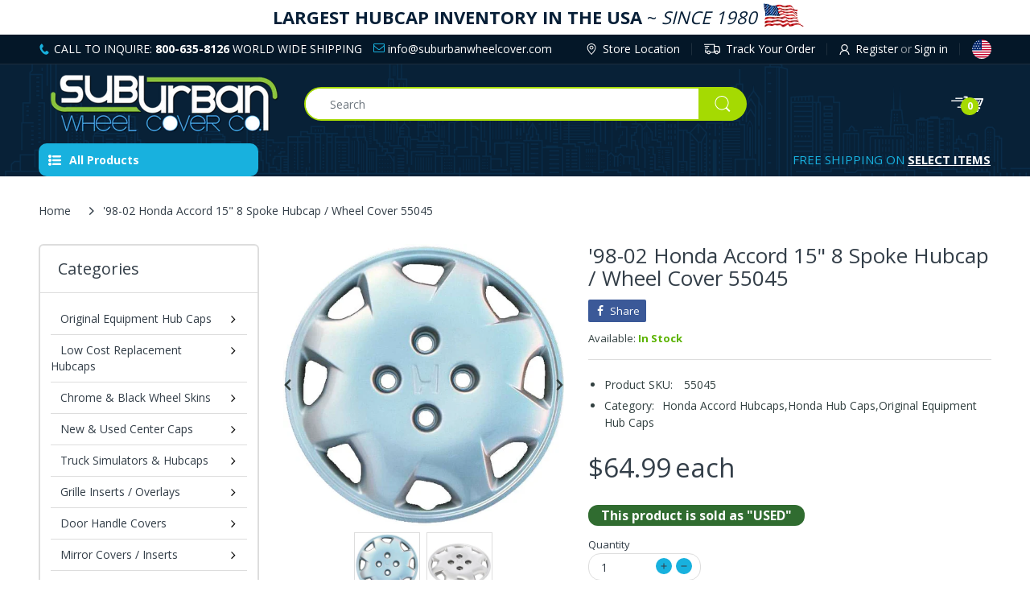

--- FILE ---
content_type: text/css
request_url: https://suburbanwheelcover.com/cdn/shop/t/14/assets/styles.min.css?v=166748792009265027421697034299
body_size: 20335
content:
.breadcrumb>li,.breadcrumb>li>a{line-height:36px;position:relative}#map-canvas .store>a,.templateProduct .tab-content .bundled-items .bundled-images li h5 a:hover{text-decoration:underline}.bw-color .breadcrumb-holder .breadcrumb,.bw-image .breadcrumb,.category-grid-view .row,.page-order #order-address,.page-product .product-content-wrapper #widget-fave-html i:before,.page-product.layout-extended .product-content-wrapper .detail-price,.share-links.social-sharing .list-inline,.templateProduct #shopify-product-reviews .spr-container .spr-reviews,.templateProduct .breadcrumb,.type-image-text .text-box p,.type-text-box .text-box-left .tbl-item p{margin:0}.share-links.social-sharing .list-inline li{width:auto;height:auto;margin:0;-webkit-margin-end:10px;margin-inline-end:10px}.share-links.social-sharing .list-inline li a{border:none;position:relative;display:flex;align-items:center;justify-content:center;overflow:hidden;line-height:28px;padding:0 8px;color:var(--white);border-radius:2px;-moz-border-radius:2px;-webkit-border-radius:2px 2px 2px 2px;-ms-border-radius:2px 2px 2px 2px}.share-links.social-sharing .list-inline li a svg{width:14px;height:14px}#discount-modal .wrap-modal>a svg path,.page-product .product-content-wrapper .action-button .btn svg path,.page-product.layout-extended .product-content-wrapper .action-button .btn svg path,.page-product.layout-extended .product-content-wrapper .redirect-cart .btn svg path,.share-links.social-sharing .list-inline li a svg path{fill:var(--white)}.share-links.social-sharing .list-inline li a span{flex:1;-webkit-margin-start:5px;margin-inline-start:5px;font-size:calc(var(--body-font-size) - 1px)}.share-links.social-sharing .list-inline li a.facebook{background:#3b5998}.share-links.social-sharing .list-inline li a.twitter{background:#1da1f2}.share-links.social-sharing .list-inline li a.google{background:#dd4b39}.share-links.social-sharing .list-inline li a:hover{color:var(--white);opacity:.8}.breadcrumb-page-title,.breadcrumb-title,.breadcrumb>li+li>a,.breadcrumb>li.active,.breadcrumb>li>a:hover,.cata-toolbar .sort-by .sort-by-inner #cata_collection-list button a,.cata-toolbar .sort-by .sort-by-inner #cata_sort_by button a,.group-toolbar .filter-icon:hover svg,.group-toolbar .filter-of-icon:hover svg,.page-product .shipping-time .delivery-time,.panel-group .panel .panel-heading .panel-title,.panel-group .panel .panel-heading .panel-title a.collapsed,.panel-group .panel .panel-heading .panel-title a:hover,.templateProduct .tab-content h5,table td .item-title .wrap-item-variant .item-variant .variant-title{color:var(--body-title-color)}.page-product.layout-extended .product-content-wrapper #widget-fave-html,.page-product.layout-extended .product-content-wrapper .add-to-wishlist,.share-links.social-sharing .list-inline li:last-child{-webkit-margin-end:0;margin-inline-end:0}.question-ship-block{margin-bottom:30px}.panel-group{margin:0;padding:0;clear:both}.panel-group .faq-title{font-size:var(--size-h2);font-family:var(--font-heading);font-weight:var(--font-bold);margin-bottom:20px}.panel-group .panel{border-radius:0;border:0;margin:0;box-shadow:none;background:0 0;padding:0}.panel-group .panel .collapse,.templateCart .mobile-total-price.header-mobile-fixed .mobile-cart-action{border:none}.panel-group .panel .panel-heading{background:0 0;text-transform:uppercase;padding:0;border-bottom:1px solid var(--body-border-color)}.panel-group .panel .panel-heading .panel-title{font-size:var(--size-h4);font-family:var(--font-heading);padding:7px 0}.panel-group .panel .panel-heading .panel-title a{color:var(--body-title-color);font-size:var(--size-h4);font-family:var(--font-heading);display:block;position:relative;text-transform:none;line-height:30px;transition:.35s}.breadcrumb>li,.breadcrumb>li>a{color:var(--body-general-color)}.panel-group .panel .panel-collapse>.list-group,.panel-group .panel .panel-collapse>.panel-body{border:none;border-bottom:1px solid var(--body-border-color);padding:25px 0;background:0 0}.panel-group .panel+.panel{margin-top:0}.panel-group .panel .panel-body{font-size:var(--body-font-size);line-height:24px}.page-product iframe,.panel-group .panel .panel-body iframe,.post iframe,.templateProduct .tab-content .table-extended td img,.templateProduct .tab-content iframe{max-width:100%}.panel-group .panel .panel-body ul li{padding:1px 0}.panel-group .panel:last-child{padding-bottom:0;border-bottom:none}.cart-table table td.cart-action,.cata-toolbar .show-by #show-by-box li:last-child,.page-faq .faq-accordion .panel-faq:last-child,.page-order #order-details table tfoot tr:last-child td,.panel-group .panel:last-child .panel-heading,.templateProduct .tab-content table tbody tr:last-child td{border-bottom:none}.panel-group .panel:last-child .panel-collapse>.list-group,.panel-group .panel:last-child .panel-collapse>.panel-body{border-top:1px solid var(--body-border-color);border-bottom:none}.spr-icon{opacity:1!important;background:0 0!important;display:inline-block;width:16px!important;height:14px!important;font-style:normal}.spr-icon.spr-icon-star-empty,.spr-icon.spr-icon-star-empty:before{color:var(--body-ratting-empty-color)}#main-column{margin:35px auto 0}.main-content,.page-brands .vendor-list li:nth-child(3n+1),.templateProduct #shopify-product-reviews .spr-form-review{clear:both}.main-content,.main-content>section.cata-header,.page-account .account-details,.page-product .product-content-wrapper,.page-product .product-content-wrapper .product-info-inner,.section-page-store-location .map-wrapper,.templateProduct .tab-content .bundled-items .bundled-item .wrap-item,.templateProduct .tab-content .bundled-items .bundled-item>.b-info{position:relative}.main-content>section.cata-header .catalog-title{width:100%;text-align:center;z-index:1;margin:0;font-size:48px;position:absolute;left:0;top:25%}.main-content>section.cata-header>img{min-height:104px}.sb-filter-wrapper .sb-filter-tag li a,.sb-filter-wrapper .sb-filter-tag li.active>span,.sbw-filter>div .advanced-filters>li.advanced-filter a{min-height:20px;display:inline-block;-webkit-padding-start:25px;padding-inline-start:25px;font-size:var(--body-font-size)}.breadcrumb-title{display:block;font-size:var(--size-h1)}.breadcrumb{padding:0;margin:10px 0 30px;background:0 0;display:flex;align-items:center;flex-wrap:nowrap;white-space:nowrap;height:100%;overflow:hidden;overflow-x:auto;border-radius:0;-moz-border-radius:0;-webkit-border-radius:0 0 0 0;-ms-border-radius:0 0 0 0}.bw-color,.bw-image,.page-product .product-content-wrapper .price-preview-container,.sb-filter-wrapper .sbw-filter,.templateProduct .tab-content .bundled-items,.templateProduct .tab-content .bundled-items .wrap-bundled-item{overflow:hidden}.breadcrumb::-webkit-scrollbar{height:6px;background:#eee}.breadcrumb::-webkit-scrollbar,.breadcrumb::-webkit-scrollbar-thumb{border-radius:25px;-moz-border-radius:25px;-webkit-border-radius:25px 25px 25px 25px;-ms-border-radius:25px 25px 25px 25px}.breadcrumb::-webkit-scrollbar-thumb{background:var(--main-color)}.breadcrumb>li{padding:0 20px}.breadcrumb>li:first-child{-webkit-padding-start:0;padding-inline-start:0}.breadcrumb>li:last-child,.page-brands .vendor-list li:nth-child(3n){-webkit-padding-end:0;padding-inline-end:0}.breadcrumb>li+li:before{content:"";margin:0;background:var(--body-general-color);width:12px;height:12px;position:absolute;left:0;top:50%;transform:translateY(-50%);-webkit-mask-image:url("data:image/svg+xml;charset=utf-8,%3Csvg xmlns='http://www.w3.org/2000/svg' width='12' height='12' viewBox='0 0 32 64'%3E%3Cpath d='M0 54.4q0-1.6 1.152-2.752l19.52-19.456-19.52-19.456Q0 11.584 0 9.92t1.152-2.752 2.816-1.152T6.72 7.168l24.96 25.024L6.72 57.216q-1.216 1.152-2.752 1.152t-2.816-1.152Q0 56.064 0 54.4z'/%3E%3C/svg%3E");mask-image:url("data:image/svg+xml;charset=utf-8,%3Csvg xmlns='http://www.w3.org/2000/svg' width='12' height='12' viewBox='0 0 32 64'%3E%3Cpath d='M0 54.4q0-1.6 1.152-2.752l19.52-19.456-19.52-19.456Q0 11.584 0 9.92t1.152-2.752 2.816-1.152T6.72 7.168l24.96 25.024L6.72 57.216q-1.216 1.152-2.752 1.152t-2.816-1.152Q0 56.064 0 54.4z'/%3E%3C/svg%3E")}.breadcrumb>li+li>a{background:var(--body-second-color);padding:0 13px;border-radius:5px;-moz-border-radius:5px;-webkit-border-radius:5px 5px 5px 5px;-ms-border-radius:5px 5px 5px 5px}.breadcrumb>li>a{display:inline-block;padding:0}.breadcrumb>li.active,.wrap-cata-title h2{font-weight:500}.comment-form h3,.grid-comments h5{font-weight:400;line-height:32px;font-size:calc(var(--size-h3) + 3px);border-bottom:1px solid var(--body-border-color);position:relative}.breadcrumb-page-title{display:block;width:100%;font-size:var(--size-h2);font-family:var(--font-heading);margin:0 auto}.bw-image{clear:both;width:100%;height:var(--breadcrumb-height);margin:0 0 30px;position:relative;background-repeat:no-repeat;background-size:cover;background-position:50%}.bw-color,.sbw-filter>o li,.sbw-filter>ul li{margin:8px 0}#discount-modal .modal-body>div,.bw-image .breadcrumb-holder,.cart-table table,.cata-image img,.page-404,.page-product.layout-extended .product-content-wrapper .product-action .variants-wrapper .selector-wrapper select,.post .post-image img,.post-author-info .media .image img,.templateSearch .page-search .search-form .search_box{width:100%}.bw-color{background:var(--breadcrumb-bg-color)}.breadcrumb-product-page{background:var(--body-second-color);margin:0 auto 45px}.breadcrumb-product-page .breadcrumb-holder{padding:18px 5%;-webkit-padding-end:80px;padding-inline-end:80px;margin:0 auto}@media (min-width:768px){.bw-image .breadcrumb-holder{display:table;vertical-align:middle;height:100%}.bw-color{margin-top:25px;margin-bottom:23px}.breadcrumb-product-page .breadcrumb-holder{-webkit-padding-end:5%;padding-inline-end:5%}}.breadcrumb-product-page .container .breadcrumb-holder{-webkit-padding-start:0;padding-inline-start:0;-webkit-padding-end:70px;padding-inline-end:70px}.breadcrumb-product-page .container .product-control-buttons .next,.page-product .slider-main-image .slick-arrow.btn-next{right:0}.breadcrumb-product-page .container .product-control-buttons .prev{right:35px}.breadcrumb-product-page .breadcrumb,.templateProduct #shopify-product-reviews .spr-container .spr-summary{text-align:start}.breadcrumb-none #body-content{padding-top:30px}.comment-form h3{margin:0 0 25px;padding-bottom:11px}.comment-form h3:before{content:"";height:2px;background:var(--main-color);position:absolute;left:0;right:0;bottom:-1px;width:280px}.comment-form p,.filter-sidebar.position-body.style-drawer .sbw-filter>div .sb-filter,.page-product #product-image{margin:0 0 30px}.comment-form .control-wrapper input{width:100%;margin-bottom:25px;height:38px;padding:8px 17px}.comment-form .control-wrapper textarea{margin:0;width:100%;max-width:100%;min-height:180px;padding:8px 17px}.cart-left .shipping-calculator-form .control-wrapper,.comment-form .control-wrapper:last-child{padding-top:0}.comment-form>.btn{margin:25px 0 0;padding:5px 30px}.grid-comments h5{padding-bottom:13px;margin:0 0 25px}.grid-comments h5:before{content:"";display:block;width:300px;height:2px;background:var(--main-color);max-width:100%;position:absolute;left:0;right:0;bottom:-1px}.grid-comments .comments{list-style:none;margin:25px 0}.grid-comments .comments .comment{border-bottom:1px solid var(--body-border-color);margin:0 0 25px;padding:0 0 25px}.grid-comments .comments .comment:last-child{padding-bottom:0;margin-bottom:0;border-bottom:none}.grid-comments .comments .load-comment{display:table;width:100%}.grid-comments .comments .load-comment .comment-avatar{display:table-cell;vertical-align:top;width:80px;border-radius:50%;-moz-border-radius:50%;-webkit-border-radius:50% 50% 50% 50%;-ms-border-radius:50% 50% 50% 50%}.grid-comments .comments .load-comment .comment-avatar img{width:100%;border-radius:50%;-moz-border-radius:50%;-webkit-border-radius:50% 50% 50% 50%;-ms-border-radius:50% 50% 50% 50%}.grid-comments .comments .load-comment .comment-text{display:table-cell;vertical-align:top;padding:0;-webkit-padding-start:20px;padding-inline-start:20px}.cart-right .free-shipping .text .money,.grid-comments .comments .load-comment .comment-text .author,.page-product .people-in-cart .people-block-text span{font-weight:700}.grid-comments .comments .load-comment .comment-text .date{font-size:calc(var(--body-font-size) - 1px)}.grid-comments .comments .load-comment .comment-text p{margin:25px 0 0}.popup-sell-people{width:calc(100% - 20px);vertical-align:middle;position:fixed;z-index:9999;display:none;background:#fff;border-radius:5px;-moz-border-radius:5px;-webkit-border-radius:5px 5px 5px 5px;-ms-border-radius:5px 5px 5px 5px;-webkit-box-shadow:0 0 5px 0 #c6c6c6;-ms-transform:0 0 5px 0 #c6c6c6;-o-transform:0 0 5px 0 #c6c6c6;box-shadow:0 0 5px 0 #c6c6c6}@media (min-width:370px){.popup-sell-people{width:350px}}.cata-grid-2 .cata-product .product-grid-item .product-wrapper .btn-add-cart .text,.cata-product .product-wrapper .product-content .product-description,.page-login .login-error-active .alert-danger,.page-product .slider-main-image .slider-for-03.slick-slider+.slick-btn-03,.page-product .slider-main-image .slider-for-03.slick-slider>div,.page-product .slider-thumbs-03>.slick-item:first-child,.page-product .slider-thumbs-03>.slick-item:nth-child(2),.page-product .slider-thumbs-03>.slick-item:nth-child(3),.page-product .slider-thumbs-03>.slick-item:nth-child(4),.page-register .login-error-active .alert-danger,.popup-sell-people.show,.templateProduct .tab-content .bundled-items .bundled-images li .price,.type-our-team .wrap-item .item .major{display:block}.popup-sell-people.bottom-left{bottom:64px;left:10px}.popup-sell-people.bottom-right{bottom:64px;right:10px}.popup-sell-people.top-left{top:10px;left:10px}.popup-sell-people.top-right{top:10px;right:10px}.popup-sell-people .img-user{width:80px;display:table-cell;vertical-align:middle}.popup-sell-people .img-user img{width:100%;border-radius:5px 0 0 5px;-moz-border-radius:5px 0 0 5px;-webkit-border-radius:5px 0 0 5px;-ms-border-radius:5px 0 0 5px}.popup-sell-people .text-detail{display:table-cell;vertical-align:middle;padding:10px 15px}.popup-sell-people .text-detail .sell-text{margin:0;line-height:20px;font-size:var(--body-font-size);font-weight:400}#discount-modal{display:none;z-index:99991;margin:0 auto}#discount-modal,#discount-modal .underlay{position:fixed;left:0;top:0;width:100%;height:100%}#discount-modal .underlay{background:rgba(0,0,0,.5);z-index:99992}#discount-modal .wrap-modal{background:var(--body-background-color);z-index:99999;padding:0;width:90%;margin:0 5%;position:absolute;left:0;top:50%;height:auto;max-height:90%;flex-direction:column;display:flex;transform:translateY(-50%);border-radius:20px;-moz-border-radius:20px;-webkit-border-radius:20px 20px 20px 20px;-ms-border-radius:20px 20px 20px 20px}#discount-modal .wrap-modal>a{position:absolute;top:-25px;right:-20px;display:flex;align-items:center;justify-content:center;width:45px;height:45px;line-height:45px;background:var(--main-color);z-index:999991;border-radius:50%;-moz-border-radius:50%;-webkit-border-radius:50% 50% 50% 50%;-ms-border-radius:50% 50% 50% 50%;-webkit-box-shadow:0 0 0 rgba(0,0,0,.5);-ms-transform:0 0 0 rgba(0,0,0,.5);-o-transform:0 0 0 rgba(0,0,0,.5);box-shadow:0 0 0 rgba(0,0,0,.5);transition:.35s}#discount-modal .wrap-modal>a:hover{background:var(--button-hover-btn1)}#discount-modal .wrap-modal>a:hover svg path,.page-product .product-content-wrapper .action-button .btn:hover svg path{fill:var(--button-hover-btn1-txt)}#discount-modal .modal-body{padding:0;width:100%;height:100%;overflow-y:auto;align-items:center;display:flex}#discount-modal .modal-body .image{-webkit-padding-end:15px;padding-inline-end:15px}#discount-modal .modal-body .image img{border-radius:20px 20px 0 0;-moz-border-radius:20px 20px 0 0;-webkit-border-radius:20px 20px 0 0;-ms-border-radius:20px 20px 0 0}#discount-modal .modal-body .content{padding:15px 15px 25px;text-align:center;max-width:300px;margin:0 auto}#discount-modal .modal-body .content h5{text-transform:uppercase;font-weight:700;margin:0 auto}#discount-modal .modal-body .content p{line-height:18px;margin:5px 0 13px}#discount-modal .modal-body .content .btn{text-transform:uppercase;font-size:calc(var(--body-font-size) - 1px);padding:7px 25px;line-height:28px}#pre-order-popup{max-height:80vh;max-width:90%;overflow:visible;background:0 0}#pre-order-popup #pre-order-form{padding:20px;background:var(--body-background-color);overflow-x:auto;overflow-y:auto;border-radius:25px;-moz-border-radius:25px;-webkit-border-radius:25px 25px 25px 25px;-ms-border-radius:25px 25px 25px 25px}#pre-order-popup #pre-order-form .form-control{height:47px;background-repeat:no-repeat;background-attachment:fixed;font-size:var(--body-font-size);background:var(--white);padding:13px 15px;line-height:1.6;color:var(--body-light-color);border:1px solid var(--body-border-color);-moz-appearance:textfield;-webkit-appearance:textfield;-webkit-appearance:none;border-radius:25px;-moz-border-radius:25px;-webkit-border-radius:25px 25px 25px 25px;-ms-border-radius:25px 25px 25px 25px;-webkit-box-shadow:0 0 0 0 #fff inset;-ms-transform:0 0 0 0 #fff inset;-o-transform:0 0 0 0 #fff inset;box-shadow:inset 0 0 0 0 #fff}#pre-order-popup #pre-order-form .form-control:focus,.directions-panel .directions-to:focus,.location-search input:focus{border-color:var(--main-color);-webkit-box-shadow:0 0 0 1000px #fff inset;-ms-transform:0 0 0 1000px #fff inset;-o-transform:0 0 0 1000px #fff inset;box-shadow:inset 0 0 0 1000px #fff}#pre-order-popup #pre-order-form .form-control::-webkit-input-placeholder{color:var(--body-light-color)}#pre-order-popup #pre-order-form .form-control:-moz-placeholder,#pre-order-popup #pre-order-form .form-control::-moz-placeholder{color:var(--body-light-color)}#pre-order-popup #pre-order-form .form-control:-ms-input-placeholder{color:var(--body-light-color)}#pre-order-popup #pre-order-form .form-control:-webkit-autofill{-webkit-box-shadow:0 0 0 1000px #fff inset;-ms-transform:0 0 0 1000px #fff inset;-o-transform:0 0 0 1000px #fff inset;box-shadow:inset 0 0 0 1000px #fff}#pre-order-popup #pre-order-form textarea{min-height:80px}.sb-filter-wrapper .sbw-filter .sbf-title .clear-filter{text-transform:capitalize;cursor:pointer;font-weight:400;-webkit-margin-start:auto;margin-inline-start:auto}.sb-filter-wrapper .sbw-filter .sbf-title span,.section-page-store-location .info .address,.templateProduct .tab-content .bundled-items .bundled-item:not(:first-child) input[type=checkbox]{cursor:pointer}.sb-filter-wrapper .sb-filter-tag{overflow:auto}.sb-filter-wrapper .sb-filter-tag li{margin:0 0 13px!important;line-height:20px}.sb-filter-wrapper .sb-filter-tag li a{position:relative;word-break:break-word;color:var(--body-general-color)}.sb-filter-wrapper .sb-filter-tag li a:before,.sbw-filter>div .advanced-filters>li.advanced-filter a:before{content:"";position:absolute;left:0;top:3px;width:16px;height:16px;border:1px solid var(--body-border-color);border-radius:3px;-moz-border-radius:3px;-webkit-border-radius:3px 3px 3px 3px;-ms-border-radius:3px 3px 3px 3px;transition:.35s}.sb-filter-wrapper .sb-filter-tag li.active>span{position:relative;color:var(--body-title-color)}.sb-filter-wrapper .sb-filter-tag li.active>span:before{content:"";position:absolute;left:0;top:3px;width:16px;height:16px;border:2px solid var(--main-color);background:var(--main-color);border-radius:3px;-moz-border-radius:3px;-webkit-border-radius:3px 3px 3px 3px;-ms-border-radius:3px 3px 3px 3px;transition:.35s}.sbw-filter>o,.sbw-filter>ul{list-style:none;margin:0;padding:15px}.sbw-filter>o li a:hover,.sbw-filter>ul li a:hover{color:#888}.alert-success button.close:hover,.cart-table table td.action .cart-remove-btn:hover,.compare-content .empty a,.not-available,.page-arn-wishlist .product-wl-title:hover,.page-order #order-details table td.money.total,.page-product .product-content-wrapper #widget-fave-html .ssw-fave-btn-content:hover,.page-product .product-content-wrapper .add-to-compare:hover,.page-product .product-content-wrapper .add-to-wishlist:hover,.page-product .product-content-wrapper .product-detail-review>a:hover,.page-product .product-content-wrapper .product-vendor a:hover,.page-product .product-content-wrapper .rating-links>a:hover,.page-product .product-content-wrapper .size-chart>a:hover,.page-product .product-image-inner .meta-video .m-video:hover,.page-product .product-sku-collection li>a:hover,.page-wishlist .msg a,.post .post-content .post-info ul li a:hover,.post-item .post-item-inner .post-info ul li a:hover,.post-item .post-item-inner .post-title:hover,.product-control-buttons>a:hover,.sbw-filter .price,.search-blog form button:hover,.section-page-store-location .js-map-style:hover,.section-page-store-location .store-item.active .info .address,.section-page-store-location .store-item.active .info a,.section-page-store-location .store-item:hover .info .address,.section-page-store-location .store-item:hover .info a,.type-our-team .wrap-item .item>a:hover,table td .item-title>a:hover{color:var(--main-color)}.sbw-filter .price-compare{color:#aaa}.sbw-filter .sb-title{padding:14px 15px;margin:0 0 25px}.page-product .product-content-wrapper .group-cw .swatch:last-child,.sbw-filter>div .row{margin-bottom:15px}.cart-left #shipping-rates li:last-child,.col-md-9 .product-col-sku,.page-product .product-content-wrapper .short-description ol:last-child,.page-product .product-content-wrapper .short-description ul:last-child,.page-product.layout-extended .product-content-wrapper .group-cw .swatch:last-child,.post .post-content .post-des p:last-child,.sbw-filter>div .row:last-child,.templateCart .mobile-total-price .terms-conditions label,.templateProduct .tab-content p:last-of-type,table td.item-variant .selector-wrapper:last-child{margin-bottom:0}.sbw-filter>div .sbf-title{color:var(--body-title-color);line-height:1.3;margin:0;padding:0;font-size:var(--body-font-size);font-weight:700;align-items:center;display:flex}.sbw-filter>div .sb-filter.size .advanced-filters>li.advanced-filter{display:inline-block;width:auto;float:left;margin:0 0 10px;-webkit-margin-end:10px;margin-inline-end:10px}.sbw-filter>div .sb-filter.size .advanced-filters>li.advanced-filter a{display:inline-block;padding:0 3px;min-width:30px;line-height:26px;text-transform:uppercase;text-align:center;font-weight:var(--font-bold);font-size:var(--body-font-size);border:2px solid var(--body-border-color)}.cata-grid-1 .cata-product .product-grid-item .product-wrapper .product-content:before,.cata-grid-1 .cata-product .product-grid-item .product-wrapper:after,.cata-grid-1 .cata-product .product-grid-item .product-wrapper:before,.cata-grid-2 .cata-product .product-grid-item .product-wrapper .product-content:before,.cata-grid-2 .cata-product .product-grid-item .product-wrapper:after,.cata-grid-2 .cata-product .product-grid-item .product-wrapper:before,.cata-toolbar .sort-by .sort-by-inner #cata_collection-list:after,.cata-toolbar .sort-by .sort-by-inner #cata_sort_by:after,.page-product .product-content-wrapper .action-button .btn.disabled[disabled=disabled]:after,.page-product .product-sku-collection li.category:after,.post .post-content .post-info ul li:first-child:before,.post-item .post-item-inner .post-info ul li:first-child:before,.sbw-filter>div .advanced-filters>li.advanced-filter.af-color a:before,.sbw-filter>div .sb-filter.size .advanced-filters>li.advanced-filter a:after,.sbw-filter>div .sb-filter.size .advanced-filters>li.advanced-filter a:before{content:none}.sbw-filter>div .sb-filter.size .advanced-filters>li.advanced-filter a:hover{color:var(--main-color);border:2px solid var(--main-color)}.sbw-filter>div .advanced-filters{list-style:none;margin:25px 0 0;padding:0;max-height:290px;overflow:auto}.sbw-filter>div .advanced-filters>li>a{position:relative;-webkit-padding-start:23px;padding-inline-start:23px}.sbw-filter>div .advanced-filters>li>a:before{content:"";border:1px solid var(--body-border-color);width:15px;height:15px;background:0 0;position:absolute;left:0;top:3px;border-radius:3px;-moz-border-radius:3px;-webkit-border-radius:3px 3px 3px 3px;-ms-border-radius:3px 3px 3px 3px;transition:.35s}.sbw-filter>div .advanced-filters>li.active-filter>a,.sbw-filter>div .advanced-filters>li>a:hover{color:var(--main-color)!important}.sbw-filter>div .advanced-filters>li>a:hover:before{border-color:var(--main-color)!important}.sbw-filter>div .advanced-filters>li.active-filter>a:before{border-color:var(--main-color);background:var(--main-color)}.sbw-filter>div .advanced-filters>li.advanced-filter{line-height:20px;margin-bottom:13px}.sbw-filter>div .advanced-filters>li.advanced-filter a{position:relative;font-weight:400;color:var(--body-general-color)}.sbw-filter>div .advanced-filters>li.advanced-filter.af-color{border:none;padding:0;width:30px;height:30px;line-height:30px;position:relative;cursor:pointer;float:left;display:block;border:1px solid var(--body-border-color);margin:0 0 10px;-webkit-margin-end:10px;margin-inline-end:10px;border-radius:50%;-moz-border-radius:50%;-webkit-border-radius:50% 50% 50% 50%;-ms-border-radius:50% 50% 50% 50%;-webkit-box-shadow:0 0 0 0 var(--button-hover-btn1) inset;-ms-transform:0 0 0 0 var(--button-hover-btn1) inset;-o-transform:0 0 0 0 var(--button-hover-btn1) inset;box-shadow:0 0 0 0 var(--button-hover-btn1) inset;transition:.35s}.sbw-filter>div .advanced-filters>li.advanced-filter.af-color a{padding:0;position:relative;display:block;font-size:0;width:100%;height:100%;border:1px solid var(--body-border-color);border-radius:50%;-moz-border-radius:50%;-webkit-border-radius:50% 50% 50% 50%;-ms-border-radius:50% 50% 50% 50%}.sbw-filter>div .advanced-filters>li.advanced-filter.af-color.active-filter{-webkit-box-shadow:0 0 0 0 var(--button-hover-btn1) inset;-ms-transform:0 0 0 0 var(--button-hover-btn1) inset;-o-transform:0 0 0 0 var(--button-hover-btn1) inset;box-shadow:0 0 0 0 var(--button-hover-btn1) inset}.sbw-filter>div .advanced-filters>li.advanced-filter.af-color.active-filter a{border:2px solid var(--main-color)}.sbw-filter>div .advanced-filters>li.advanced-filter.active-filter a:before{border-color:var(--main-color)}.sbw-filter>div .advanced-filters>li.advanced-filter.active-filter a:after{width:7px;height:7px;opacity:1}.filter-order-form,.filter-sidebar.position-body.style-drawer{position:fixed;z-index:999999;left:0;top:0;height:100%;width:100%;padding:50px 20px 20px;overflow-y:auto;background:var(--body-background-color);opacity:0;transform:translate(-300px);transition:.45s cubic-bezier(.25, .46, .45, .94)}.filter-order-form .f-close,.filter-order-form .fof-close,.filter-sidebar.position-body.style-drawer .f-close,.filter-sidebar.position-body.style-drawer .fof-close{position:absolute;top:10px;right:10px;text-align:center;cursor:pointer;background:var(--body-second-color);width:35px;height:35px;line-height:35px;display:flex;align-items:center;justify-content:center;border-radius:50%;-moz-border-radius:50%;-webkit-border-radius:50% 50% 50% 50%;-ms-border-radius:50% 50% 50% 50%;transition:.35s}.filter-order-form .f-close:hover,.filter-order-form .fof-close:hover,.filter-sidebar.position-body.style-drawer .f-close:hover,.filter-sidebar.position-body.style-drawer .fof-close:hover,.mobile-filter:hover{background:var(--main-color);color:var(--main-color-text)}.filter-order-form .f-close:hover svg path,.filter-order-form .fof-close:hover svg path,.filter-sidebar.position-body.style-drawer .f-close:hover svg path,.filter-sidebar.position-body.style-drawer .fof-close:hover svg path{fill:var(--main-color-text)}.filter-sidebar.position-sidebar.style-accordion .sb-filter-wrapper .accordion .sbf-title{position:relative;cursor:pointer;padding:3px 0;-webkit-padding-end:20px;padding-inline-end:20px}.filter-sidebar.position-sidebar.style-accordion .sb-filter-wrapper .accordion .sbf-title:before{content:"";width:20px;height:20px;background:var(--body-title-color);text-align:center;position:absolute;top:2px;right:0;transition:.35s;-webkit-mask-image:url("data:image/svg+xml;charset=utf-8,%3Csvg xmlns='http://www.w3.org/2000/svg' width='20' height='20' viewBox='0 0 41 64'%3E%3Cpath d='M38.4 26.304q0 .448-.384.768l-16.64 16.704q-.32.32-.832.32t-.768-.32L3.136 27.072q-.384-.32-.384-.768t.384-.832l1.792-1.792q.32-.384.768-.384t.832.384l14.016 14.016 14.08-14.016q.32-.384.832-.384t.768.384l1.792 1.792q.384.32.384.832z'/%3E%3C/svg%3E");mask-image:url("data:image/svg+xml;charset=utf-8,%3Csvg xmlns='http://www.w3.org/2000/svg' width='20' height='20' viewBox='0 0 41 64'%3E%3Cpath d='M38.4 26.304q0 .448-.384.768l-16.64 16.704q-.32.32-.832.32t-.768-.32L3.136 27.072q-.384-.32-.384-.768t.384-.832l1.792-1.792q.32-.384.768-.384t.832.384l14.016 14.016 14.08-14.016q.32-.384.832-.384t.768.384l1.792 1.792q.384.32.384.832z'/%3E%3C/svg%3E")}.filter-sidebar.position-sidebar.style-accordion .sb-filter-wrapper .accordion.accordion-active .sbf-title:before{transform:rotate(180deg)}.filter-sidebar.position-body.style-toggle{position:relative;width:100%;display:none;padding:25px 15px 0;margin:0 auto 20px;background:var(--body-background-color);-webkit-box-shadow:0 0 10px rgba(0,0,0,.05);-ms-transform:0 0 10px rgba(0,0,0,.05);-o-transform:0 0 10px rgba(0,0,0,.05);box-shadow:0 0 10px rgba(0,0,0,.05)}.cart-table table td.item-name .item-price,.cart-table table td.item-qty .mobile-remove-action,.cata-grid-1 .cata-product .product-grid-item .product-wrapper .product-content .product-description,.cata-grid-1 .cata-product .product-grid-item .product-wrapper .product-image .product-des-list,.cata-grid-2 .cata-product .product-grid-item .product-wrapper .btn-add-cart svg,.cata-grid-2 .cata-product .product-grid-item .product-wrapper .product-content .product-description,.cata-grid-2 .cata-product .product-grid-item .product-wrapper .product-image .product-des-list,.cata-grid-4 .col-lg-9 .product-wrapper .product-content .product-description,.cata-toolbar .grid-list .text,.filter-sidebar.position-body.style-toggle .f-close,.filter-sidebar.position-body.style-toggle .sb-title,.page-login .alert-danger,.page-product .product-content-wrapper #widget-fave-html .ssw-fave-btn-counter,.page-product .product-content-wrapper .short-description h5,.page-product .slider-main-image .slider-for-03>div:not(:first-child),.page-product .slider-main-image>.slick-btn-03,.page-register .alert-danger,.pagination>li.disabled,.section-page-store-location .select-group svg,.templateCart .mobile-total-price.header-mobile-fixed .total-price,.templateProduct #shopify-product-reviews .spr-container .spr-review .spr-review-footer,.upsell-products .product-wrapper .product-content .price-cart-wrapper .product-add-cart,.upsell-products .product-wrapper .product-content .product-button,.upsell-products .product-wrapper .quick_shop{display:none}.filter-sidebar.position-body.style-toggle .sb-filter-wrapper{width:100%;display:table;vertical-align:top}.filter-sidebar.position-body.style-toggle .sbw-filter{width:100%;display:inline-block;vertical-align:top;margin:0;padding:0;border-bottom:none}@media (min-width:576px){#pre-order-popup #pre-order-form .form-control{-webkit-padding-end:30px;padding-inline-end:30px;-webkit-padding-start:30px;padding-inline-start:30px}.filter-sidebar.position-body.style-toggle .sbw-filter{width:50%}}.filter-sidebar.position-body.style-toggle .sbw-filter>div .sb-filter{padding:0 15px;clear:none;float:none;display:inline-block;letter-spacing:0;vertical-align:top;border:none;margin:0 0 30px;width:100%}.filter-sidebar.position-body.style-toggle .sb-filter-tag{padding-bottom:10px;vertical-align:top}.filter-sidebar.position-body.style-toggle .sb-filter-tag li{display:inline-block;letter-spacing:0;vertical-align:top;padding:0;-webkit-padding-end:10px;padding-inline-end:10px;width:50%}@media (min-width:576px){.filter-sidebar.position-body.style-toggle .sb-filter-tag li{width:33.333333%}}.filter-sidebar.position-body.style-toggle .sb-filter-tag li:first-child{display:block;width:100%}@media (min-width:300px){.filter-order-form,.filter-sidebar.position-body.style-drawer{width:300px;padding-bottom:30px}}.filter-sidebar.position-body.style-drawer h5{font-size:var(--size-h4);font-weight:400;text-transform:capitalize;border-bottom:1px solid var(--body-border-color);line-height:1.4;margin:0 0 35px;padding:0 0 10px;position:relative}.filter-sidebar.position-body.style-drawer h5:before{content:"";width:70px;height:2px;background:var(--main-color);position:absolute;left:0;bottom:-1px}.filter-sidebar.position-body.style-drawer .sbw-filter>div .sb-filter:last-child{border-bottom:none;padding-bottom:0}.group-toolbar .filter-icon,.group-toolbar .filter-of-icon{line-height:30px;padding:4px 0;cursor:pointer;align-items:center;margin:0;-webkit-margin-end:4%;margin-inline-end:4%;display:flex}.group-toolbar .filter-icon svg,.group-toolbar .filter-of-icon svg{width:16px;height:16px;color:var(--body-light-color);-webkit-margin-end:10px;margin-inline-end:10px;transition:.35s}@media (max-width:991px){.templateCollection .left-column-container{position:fixed;z-index:999999;left:0;top:0;height:100%;width:100%;padding:50px 20px 20px;overflow-y:auto;background:var(--body-background-color);opacity:0;transform:translate(-300px);transition:.45s cubic-bezier(.25, .46, .45, .94)}.templateCollection .left-column-container .f-close,.templateCollection .left-column-container .fof-close{position:absolute;top:10px;right:10px;text-align:center;cursor:pointer;background:var(--body-second-color);width:35px;height:35px;line-height:35px;display:flex;align-items:center;justify-content:center;border-radius:50%;-moz-border-radius:50%;-webkit-border-radius:50% 50% 50% 50%;-ms-border-radius:50% 50% 50% 50%;transition:.35s}.templateCollection .left-column-container .f-close:hover,.templateCollection .left-column-container .fof-close:hover{background:var(--main-color);color:var(--main-color-text)}.templateCollection .left-column-container .f-close:hover svg path,.templateCollection .left-column-container .fof-close:hover svg path{fill:var(--main-color-text)}}@media (max-width:991px) and (min-width:300px){.templateCollection .left-column-container{width:300px;padding-bottom:30px}}.templateCollection.order-sidebar-opened .filter-order-form,.templateCollection.order-sidebar-opened .filter-sidebar.position-body.style-drawer,.templateCollection.sidebar-opened .filter-order-form,.templateCollection.sidebar-opened .filter-sidebar.position-body.style-drawer{opacity:1;transform:translate(0)}.page-cata .subcategory{font-weight:500;margin:0 0 13px;border-bottom:1px solid var(--body-border-color);padding-bottom:11px;line-height:32px;position:relative}.page-cata .subcategory:before{content:"";height:2px;background:var(--main-color);position:absolute;left:0;right:0;bottom:-1px;width:85px}.page-brands .vendor-list,.page-cata .subcategory-list,.store-list{list-style:none}.page-cata .subcategory-list .category{margin:0 0 15px;padding:15px;border:none}.page-cata .subcategory-list .category .category-image,.page-product .product-content-wrapper .pre-order,.page-product.layout-extended .product-content-wrapper .product-action .quantity-product,.related-post .list-unstyled>li{margin:0 0 10px}.page-cata .sidebar .sb-widget{overflow:visible}.page-cata .loading_img{text-align:center;-webkit-animation:2s linear infinite fa-spin;animation:2s linear infinite fa-spin}.account-details .info svg path,.cart-table table td.action .cart-remove-btn:hover svg path,.page-cata .loading_img svg path,.page-product .product-content-wrapper .add-to-compare:hover svg path,.page-product .product-content-wrapper .add-to-wishlist:hover svg path,.page-product .product-content-wrapper .size-chart>a:hover svg path,.page-product .product-image-inner .meta-video .m-video:hover svg path,.section-page-store-location .store-item.active svg path,.section-page-store-location .store-item:hover svg path{fill:var(--main-color)}.cart-order-note,.cata-image{margin:0 auto 30px}#customer_orders h5,.cart-left #shipping-rates,.cart-left .shipping h4,.cata-toolbar,.post .post-content h1,.post .post-content h2,.post .post-content h3,.post .post-content h4,.post .post-content h5,.post .post-content h6,.wrap-cata-title{margin:0 0 20px}.cata-description{padding:0 0 30px;line-height:1.8;text-align:justify}.cata-toolbar{padding:7px 10px;width:100%;background:var(--body-second-color);border-radius:9px;-moz-border-radius:9px;-webkit-border-radius:9px 9px 9px 9px;-ms-border-radius:9px 9px 9px 9px}.cata-toolbar .group-toolbar,.page-product .product-image-inner .slick-track{align-items:center;display:flex}.cata-toolbar .grid-list .grid{margin:0 5px;float:left;text-align:center;border:none;cursor:pointer;font-size:0;background:0 0;color:var(--body-light-color);transition:.35s}.cata-toolbar .grid-list .grid svg{width:18px;height:18px}.cart-table table td.action .cart-remove-btn svg path,.cata-toolbar .grid-list .grid svg path,.page-product .product-content-wrapper .add-to-compare svg path,.page-product .product-content-wrapper .add-to-wishlist svg path,.page-product .product-content-wrapper .size-chart>a svg path,.page-product .slider-main-image .slick-arrow svg path,.post-item .post-item-inner .post-comment svg path{fill:var(--body-light-color)}.cart-table table tbody tr.last .btn:first-child,.cata-toolbar .grid-list .grid:first-child,.post .post-content .post-info ul li:first-child,.post-item .post-item-inner .post-info ul li:first-child{-webkit-margin-start:0;margin-inline-start:0}.cata-toolbar .grid-list .grid.active,.cata-toolbar .grid-list .grid:hover{background:0 0;color:var(--black)}.cata-toolbar .grid-list .grid.active svg path,.cata-toolbar .grid-list .grid:hover svg path{fill:var(--black)}.cata-toolbar .sort-by{color:var(--body-general-color);margin:0 2%;-webkit-margin-start:auto;margin-inline-start:auto}.cata-toolbar .sort-by .sort-by-inner{float:left;position:relative;padding:0 5px;background:var(--white);border:1px solid var(--body-border-color);border-radius:25px;-moz-border-radius:25px;-webkit-border-radius:25px 25px 25px 25px;-ms-border-radius:25px 25px 25px 25px}.cata-toolbar .sort-by .sort-by-inner label{float:left;line-height:36px;margin:0;color:var(--body-title-color)}.cata-toolbar .sort-by .sort-by-inner #cata_collection-list,.cata-toolbar .sort-by .sort-by-inner #cata_sort_by{float:left;position:static}.cata-toolbar .sort-by .sort-by-inner #cata_collection-list button,.cata-toolbar .sort-by .sort-by-inner #cata_sort_by button{display:flex;align-items:center;border:none;height:36px;padding:0;background:0 0;line-height:36px;text-align:start;font-size:var(--body-font-size)}.cata-toolbar .sort-by #collection-list li.active,.cata-toolbar .sort-by #sort_by_box li.active,.mobile-filter{background:var(--body-second-color)}.cata-toolbar .sort-by .sort-by-inner #cata_collection-list button span,.cata-toolbar .sort-by .sort-by-inner #cata_sort_by button span{padding:0 10px;-webkit-padding-end:6px;padding-inline-end:6px;float:left;color:var(--body-title-color)}.cata-toolbar .sort-by .sort-by-inner #cata_collection-list button i,.cata-toolbar .sort-by .sort-by-inner #cata_sort_by button i{float:right;text-align:end;padding:0;content:none;line-height:38px;color:var(--body-title-color)}.cata-toolbar .sort-by #collection-list,.cata-toolbar .sort-by #sort_by_box{width:auto;min-width:175px;background:var(--white);padding:0;list-style:none;border:1px solid var(--body-border-color);visibility:hidden;z-index:-999;display:block;opacity:0;transition:opacity .3s ease-in-out;position:absolute;left:auto;top:100%;right:0;transform:translateY(10px);-webkit-box-shadow:0 6px 12px rgba(0,0,0,.176);-ms-transform:0 6px 12px rgba(0,0,0,.176);-o-transform:0 6px 12px rgba(0,0,0,.176);box-shadow:0 6px 12px rgba(0,0,0,.176)}@media (min-width:768px){.comment-form h3,.grid-comments h5{margin-bottom:40px}.grid-comments .comments{margin:45px 0}.grid-comments .comments .comment{margin-bottom:35px;padding-bottom:35px}#discount-modal .wrap-modal{margin:0 calc(50% - 350px);width:700px}#discount-modal .modal-body>div{width:50%}#discount-modal .modal-body .image img{border-radius:20px 0 0 20px;-moz-border-radius:20px 0 0 20px;-webkit-border-radius:20px 0 0 20px;-ms-border-radius:20px 0 0 20px}#discount-modal .modal-body .content{padding-bottom:15px}#pre-order-popup{max-width:680px}.filter-sidebar.position-body.style-toggle .sbw-filter{width:33.33333%}.filter-sidebar.position-body.style-toggle .sb-filter-tag li{width:25%}.cata-toolbar{-webkit-padding-start:20px;padding-inline-start:20px;-webkit-padding-end:20px;padding-inline-end:20px}.cata-toolbar .group-toolbar{justify-content:space-between}.cata-toolbar .sort-by{-webkit-margin-start:2%;margin-inline-start:2%}.cata-toolbar .sort-by #collection-list,.cata-toolbar .sort-by #sort_by_box{left:-1px;right:-1px}.cata-grid-3 .cata-product .product-grid-item:nth-child(3n+1) .product-wrapper:before{content:none}}.cata-toolbar .sort-by #collection-list:before,.cata-toolbar .sort-by #sort_by_box:before{content:"";height:2px;background:var(--main-color);position:absolute;left:-1px;top:-1px;right:-1px}.cata-toolbar .sort-by #collection-list li,.cata-toolbar .sort-by #sort_by_box li{padding:0 10px;text-align:start}.cata-toolbar .sort-by #collection-list li a,.cata-toolbar .sort-by #sort_by_box li a{padding:4px 0;line-height:20px;display:block;transition:none;font-size:calc(var(--body-font-size) - 1px);color:var(--body-general-color)}.cata-toolbar .sort-by #collection-list li.active a,.cata-toolbar .sort-by #sort_by_box li.active a{cursor:pointer;color:var(--body-title-color)}.cata-toolbar .sort-by.opened #collection-list,.cata-toolbar .sort-by.opened #sort_by_box{opacity:1;visibility:visible;z-index:9999}.cata-toolbar .show-by{display:inline-block;position:relative;margin:0 0 10px;-webkit-margin-start:4%;margin-inline-start:4%}.cata-toolbar .show-by .show-by-button{border:none;padding:6px 20px;line-height:38px;background:var(--body-second-color)}.cata-toolbar .show-by #show-by-box{width:auto;min-width:85px;background:var(--white);padding:10px 20px;display:block;visibility:hidden;z-index:-99;list-style:none;text-align:start;position:absolute;left:0;top:100%;right:0;opacity:0;transform:translateY(10px);transition:.35s}.cata-toolbar .show-by #show-by-box li{padding:0;margin-bottom:0;border-bottom:1px solid var(--body-border-color)}.cata-toolbar .show-by #show-by-box li a{padding:8px 0;line-height:26px;display:block;transition:none;font-size:var(--body-font-size);color:var(--body-general-color)}.cata-toolbar .show-by #show-by-box li.active>span{padding:8px 0;line-height:26px;display:block;font-size:var(--body-font-size);color:var(--main-color)}.cata-toolbar .show-by #show-by-box li.active a{cursor:default;color:var(--main-color)}.cata-toolbar .show-by.opened #show-by-box,.cata-toolbar .show-by:hover #show-by-box{visibility:visible;z-index:99;opacity:1;transform:translate(0)}.cata-toolbar .top-pagination-holder{float:right;margin:5px 0}.cata-toolbar .top-pagination-holder>span{float:left;line-height:40px;padding:0;-webkit-padding-end:7px;padding-inline-end:7px}.cata-toolbar .top-pagination-holder .pagination,.page-product .product-content-wrapper .add-to-compare svg,.page-product .product-content-wrapper .add-to-wishlist svg{float:left}.mobile-filter{text-align:center;color:var(--body-title-color);margin:0 auto;float:right;line-height:28px;padding:8px 25px;border-radius:50px;-moz-border-radius:50px;-webkit-border-radius:50px 50px 50px 50px;-ms-border-radius:50px 50px 50px 50px;transition:.35s}.control-wrapper .btn-default,.control-wrapper button,.mobile-filter .fa,.post-item .post-item-inner .post-info i{-webkit-margin-end:8px;margin-inline-end:8px}.pagination{margin:0;border-radius:0;-moz-border-radius:0;-webkit-border-radius:0 0 0 0;-ms-border-radius:0 0 0 0}.pagination>li>a,.pagination>li>span{border:none;padding:0 6px;color:var(--body-general-color);background:0 0;line-height:40px}.pagination>li>a .fa,.pagination>li>span .fa{font-size:13px}.pagination>li.active>a,.pagination>li.active>a:focus,.pagination>li.active>a:hover,.pagination>li.active>span,.pagination>li.active>span:focus,.pagination>li.active>span:hover,.pagination>li:focus>a,.pagination>li:focus>span,.pagination>li:hover>a,.pagination>li:hover>span,.pagination>li>a:focus,.pagination>li>a:hover,.pagination>li>span:focus,.pagination>li>span:hover{background:0 0;color:var(--main-color)}.cata-product{margin:0;padding:0;vertical-align:top;clear:both;flex-wrap:wrap;display:flex}.cata-product .product-grid-item{padding:0;margin:0;letter-spacing:0;vertical-align:top}.cata-product.no-padding,.page-product .slider-thumbs-03 .slick-list .slick-item img{margin:0 auto}.cata-product.no-padding .product-grid-item,.category-grid-view .collection-item,.contact-form .form-actions,.page-product,.page-product .container .product,.template404 #main-content,.templateProduct .col-lg-9 .product-simple-tab{padding:0}@media (min-width:992px){.popup-sell-people.bottom-left,.popup-sell-people.bottom-right{bottom:10px}.filter-sidebar.position-sidebar.style-accordion .sb-filter-wrapper .f-close,.filter-sidebar.position-sidebar.style-normal .sb-filter-wrapper .f-close{display:none}.cata-grid-4 .cata-product .product-grid-item,.filter-sidebar.position-body.style-toggle .sbw-filter{width:25%}.filter-sidebar.position-body.style-toggle .sb-filter-tag li{width:20%}.page-cata .subcategory-list{margin-bottom:36px}.cata-grid-4 .cata-product .product-grid-item:nth-child(4n+1) .product-wrapper:before,.page-cata .subcategory-list .category.col-lg-3:nth-child(4n+1):before,.page-cata .subcategory-list .category.col-lg-4:nth-child(3n+1):before,.page-cata .subcategory-list .category.col-lg-6:nth-child(odd):before{content:none}}.cata-grid-3 .cata-product .product-grid-item{width:33.333333%}.cata-grid-1 .cata-product .product-grid-item,.cata-grid-2 .cata-product .product-grid-item{width:100%!important;padding:0 0 20px;margin:0 0 20px;border-top:none!important;border-bottom:1px solid var(--body-border-color)}.cata-grid-1 .cata-product .product-grid-item .product-wrapper,.cata-grid-2 .cata-product .product-grid-item .product-wrapper{float:none;width:100%;border:none;padding:0}.cata-grid-1 .cata-product .product-grid-item .product-wrapper .product-head,.cata-grid-2 .cata-product .product-grid-item .product-wrapper .product-head{position:relative;margin:0;padding:0;-webkit-padding-end:15px;padding-inline-end:15px}.cata-grid-1 .cata-product .product-grid-item .product-wrapper .featured-img,.cata-grid-2 .cata-product .product-grid-item .product-wrapper .featured-img{float:left;clear:none;margin:0;padding:0 15px;width:43%}@media (min-width:576px){.cata-grid-1 .cata-product .product-grid-item .product-wrapper .featured-img,.cata-grid-2 .cata-product .product-grid-item .product-wrapper .featured-img{width:25%}}.cata-grid-1 .cata-product .product-grid-item .product-wrapper .product-image,.cata-grid-2 .cata-product .product-grid-item .product-wrapper .product-image{position:relative;padding:0;max-width:100%;overflow:visible}.cata-grid-1 .cata-product .product-grid-item .product-wrapper .product-image .product-des-list,.cata-grid-1 .cata-product .product-grid-item .product-wrapper .product-image .product-group-vendor-name,.cata-grid-2 .cata-product .product-grid-item .product-wrapper .product-image .product-des-list,.cata-grid-2 .cata-product .product-grid-item .product-wrapper .product-image .product-group-vendor-name{float:right;width:57%;-webkit-padding-start:15px;padding-inline-start:15px}@media (min-width:576px){.cata-grid-1 .cata-product .product-grid-item .product-wrapper .product-image .product-des-list,.cata-grid-1 .cata-product .product-grid-item .product-wrapper .product-image .product-group-vendor-name,.cata-grid-2 .cata-product .product-grid-item .product-wrapper .product-image .product-des-list,.cata-grid-2 .cata-product .product-grid-item .product-wrapper .product-image .product-group-vendor-name{width:75%}.category-grid-view{max-width:100%}}.cata-grid-1 .cata-product .product-grid-item .product-wrapper .product-image .product-des-list ul li,.cata-grid-2 .cata-product .product-grid-item .product-wrapper .product-image .product-des-list ul li{list-style:circle}.cata-grid-1 .cata-product .product-grid-item .product-wrapper .product-image .product-des-list ol li,.cata-grid-2 .cata-product .product-grid-item .product-wrapper .product-image .product-des-list ol li{list-style:decimal}.cata-grid-1 .cata-product .product-grid-item .product-wrapper .product-image .product-des-list ol,.cata-grid-1 .cata-product .product-grid-item .product-wrapper .product-image .product-des-list ul,.cata-grid-2 .cata-product .product-grid-item .product-wrapper .product-image .product-des-list ol,.cata-grid-2 .cata-product .product-grid-item .product-wrapper .product-image .product-des-list ul{-webkit-padding-start:18px;padding-inline-start:18px}.cata-grid-1 .cata-product .product-grid-item .product-wrapper .product-image .product-des-list ol li,.cata-grid-1 .cata-product .product-grid-item .product-wrapper .product-image .product-des-list ul li,.cata-grid-2 .cata-product .product-grid-item .product-wrapper .product-image .product-des-list ol li,.cata-grid-2 .cata-product .product-grid-item .product-wrapper .product-image .product-des-list ul li{margin:0 0 3px;white-space:normal}.cata-grid-1 .cata-product .product-grid-item .product-wrapper .product-name,.cata-grid-2 .cata-product .product-grid-item .product-wrapper .product-name{height:auto!important}.cata-grid-1 .cata-product .product-grid-item .product-wrapper .product-content,.cata-grid-2 .cata-product .product-grid-item .product-wrapper .product-content{text-align:start!important;padding:0;-webkit-padding-start:15px;padding-inline-start:15px}.cata-grid-1 .cata-product .product-grid-item .product-wrapper .product-content .product-name,.cata-grid-2 .cata-product .product-grid-item .product-wrapper .product-content .product-name{font-size:calc(var(--product-font-size) + 6px);height:auto!important}.cata-grid-1 .cata-product .product-grid-item .product-wrapper .price-cart-wrapper,.cata-grid-2 .cata-product .product-grid-item .product-wrapper .price-cart-wrapper{padding-bottom:10px;margin:0 0 11px;border-bottom:1px solid var(--body-border-color)}.cata-grid-1 .cata-product .product-grid-item .product-wrapper.disable-wl-qv .price-cart-wrapper,.cata-grid-2 .cata-product .product-grid-item .product-wrapper.disable-wl-qv .price-cart-wrapper{border-color:transparent}.cata-grid-1 .cata-product .product-grid-item .product-wrapper .product-review,.cata-grid-2 .cata-product .product-grid-item .product-wrapper .product-review{min-height:auto;display:block}@media (max-width:1199px){.cata-grid-1 .cata-product .product-grid-item .product-wrapper .product-add-cart .btn-add-cart,.cata-grid-2 .cata-product .product-grid-item .product-wrapper .product-add-cart .btn-add-cart{display:flex}}.cata-grid-1 .cata-product .product-grid-item .product-wrapper .product-button,.cata-grid-2 .cata-product .product-grid-item .product-wrapper .product-button{position:static;border:none;background:0 0;padding:0;text-align:start;z-index:1;margin:0 -10px;opacity:1;display:flex;transform:translate(0)}@media (max-width:767px){.bw-image .breadcrumb-holder{padding:0 15px;position:absolute;left:50%;top:50%;transform:translate(-50%,-50%)}#discount-modal .modal-body{display:block}#discount-modal .modal-body .image{padding:0 0 20px;text-align:center}.page-cata .subcategory,.wrap-cata-title h2{font-size:var(--size-h3)}.cata-product .product-grid-item:nth-child(odd) .product-wrapper:before,.page-cata .subcategory-list .category.col-sm-3:nth-child(4n+1):before,.page-cata .subcategory-list .category.col-sm-4:nth-child(3n+1):before,.page-cata .subcategory-list .category.col-sm-6:nth-child(odd):before{content:none}.cata-description,.cata-grid-1 .cata-product .product-grid-item .product-wrapper .product-button,.cata-grid-2 .cata-product .product-grid-item .product-wrapper .product-button,.cata-toolbar .grid-list .grid.grid-2,.cata-toolbar .grid-list .grid.grid-3,.cata-toolbar .pagination-showing{display:none}.cata-product .product-grid-item{width:50%!important}.cata-grid-1 .cata-product .product-grid-item .product-wrapper .product-head,.cata-grid-2 .cata-product .product-grid-item .product-wrapper .product-head{width:100%;display:block;padding:0}.cata-grid-1 .cata-product .product-grid-item .product-wrapper .product-content,.cata-grid-2 .cata-product .product-grid-item .product-wrapper .product-content{width:75%;float:right}.cata-grid-1 .cata-product .product-grid-item .product-wrapper .price-cart-wrapper,.cata-grid-2 .cata-product .product-grid-item .product-wrapper .price-cart-wrapper{border-bottom:none;margin:0;padding:0}.cata-grid-2 .cata-product .product-grid-item .product-wrapper .price-cart-wrapper .add-cart-button,.cata-grid-2 .cata-product .product-grid-item .product-wrapper .price-cart-wrapper .product-add-cart{width:-webkit-fit-content;width:-moz-fit-content;width:fit-content}}.cata-grid-1 .cata-product .product-grid-item .product-wrapper .product-button>div,.cata-grid-2 .cata-product .product-grid-item .product-wrapper .product-button>div{padding:0 10px}.cata-grid-1 .cata-product .product-grid-item:last-child,.cata-grid-2 .cata-product .product-grid-item:last-child{border-bottom:none;padding-bottom:0!important;margin-bottom:0!important}.cata-grid-2 .cata-product .product-grid-item .product-wrapper .price-cart-wrapper{display:block;border-bottom:none;margin-bottom:5px}.cata-grid-2 .cata-product .product-grid-item .product-wrapper .price-cart-wrapper .add-cart-button,.cata-grid-2 .cata-product .product-grid-item .product-wrapper .price-cart-wrapper .product-add-cart{margin-top:14px}.cata-grid-2 .cata-product .product-grid-item .product-wrapper .btn-add-cart{width:auto;height:auto;justify-content:center;text-align:center;white-space:normal;font-weight:var(--font-bold);font-size:var(--body-font-size);background:var(--button-btn1);color:var(--button-btn1-txt);border:1px solid var(--button-btn1-border);transition:.35s;border-radius:25px;-moz-border-radius:25px;-webkit-border-radius:25px 25px 25px 25px;-ms-border-radius:25px 25px 25px 25px;color:var(--white);line-height:22px;padding:10px 20px;align-items:center;display:flex}.cata-grid-2 .cata-product .product-grid-item .product-wrapper .btn-add-cart:hover,.directions-panel input[type=submit]:hover,.page-address .address_actions button:last-child:hover,.templateProduct #shopify-product-reviews .spr-container .spr-button-primary:hover,.templateProduct #shopify-product-reviews .spr-container .spr-button:hover,.templateProduct #shopify-product-reviews .spr-container .spr-summary-actions a:hover{text-decoration:none;background:var(--button-hover-btn1);color:var(--button-hover-btn1-txt);border-color:var(--button-hover-btn1-border)}.cata-grid-2 .cata-product .product-grid-item .product-wrapper .btn-add-cart.disabled .icon-loading{position:absolute;left:0;top:0;right:0;bottom:0;margin:auto}.cata-grid-2 .cata-product .product-grid-item .product-wrapper .btn-add-cart.disabled .text{color:transparent}.available,table td.product-available{color:#5bb300;font-weight:var(--font-bold)}.pagination-holder{width:100%;display:table;margin:30px 0 0}.pagination-holder .pagination{margin:0 auto;display:block;background:0 0;padding:25px 0 0;text-align:center;border-top:1px solid var(--body-border-color);border-radius:0;-moz-border-radius:0;-webkit-border-radius:0 0 0 0;-ms-border-radius:0 0 0 0}.pagination-holder .pagination>li{margin:0 1px 5px;display:inline-block}.pagination-holder .pagination>li>a,.pagination-holder .pagination>li>span{display:block;padding:0;line-height:33px;min-width:35px;height:35px;background:0 0;margin:0;font-size:var(--body-font-size);color:var(--body-general-color);border:1px solid var(--body-border-color);border-radius:50%;-moz-border-radius:50%;-webkit-border-radius:50% 50% 50% 50%;-ms-border-radius:50% 50% 50% 50%}.pagination-holder .pagination>li>a.disabled,.pagination-holder .pagination>li>span.disabled{opacity:.7;cursor:no-drop;display:none}.pagination-holder .pagination>li .next,.pagination-holder .pagination>li .prev{font-size:var(--body-font-size);width:auto;border:none}.pagination-holder .pagination>li .next:hover,.pagination-holder .pagination>li .prev:hover{background:0 0;color:var(--body-title-color);font-weight:700}.pagination-holder .pagination>li.active>a,.pagination-holder .pagination>li.active>span{color:var(--main-color-text);border-color:var(--main-color);background:var(--main-color);font-weight:700}.pagination-holder .pagination>li:first-child{float:left;-webkit-margin-start:0;margin-inline-start:0}.control-wrapper .forgot-pass,.page-blog .blog-toolbar .blog-view-mode,.pagination-holder .pagination>li:last-child,.post .btn-next,.product-control-buttons .next .icon-next,.templateProduct #shopify-product-reviews .spr-container .spr-summary-actions{float:right}.templateListCollections #footer-content,.templateListCollections .bottom-container{margin-top:-1px;position:relative;z-index:1;background:var(--body-background-color)}.category-grid-view{padding:0 15px;margin:0 auto;width:100%}@media (min-width:768px){.cata-grid-1 .cata-product .product-grid-item,.cata-grid-2 .cata-product .product-grid-item{padding-bottom:30px;margin-bottom:30px}.cata-grid-1 .cata-product .product-grid-item .product-wrapper,.cata-grid-2 .cata-product .product-grid-item .product-wrapper{display:flex}.cata-grid-1 .cata-product .product-grid-item .product-wrapper .product-head,.cata-grid-2 .cata-product .product-grid-item .product-wrapper .product-head{max-width:75%;flex:0 0 75%}.cata-grid-1 .cata-product .product-grid-item .product-wrapper .featured-img,.cata-grid-2 .cata-product .product-grid-item .product-wrapper .featured-img{width:23.1%}.cata-grid-1 .cata-product .product-grid-item .product-wrapper .product-image,.cata-grid-2 .cata-product .product-grid-item .product-wrapper .product-image{overflow:hidden}.cata-grid-1 .cata-product .product-grid-item .product-wrapper .product-image .product-des-list,.cata-grid-1 .cata-product .product-grid-item .product-wrapper .product-image .product-group-vendor-name,.cata-grid-2 .cata-product .product-grid-item .product-wrapper .product-image .product-des-list,.cata-grid-2 .cata-product .product-grid-item .product-wrapper .product-image .product-group-vendor-name{width:76.9%}.cata-grid-1 .cata-product .product-grid-item .product-wrapper .product-image .product-des-list,.cata-grid-2 .cata-product .product-grid-item .product-wrapper .product-image .product-des-list{display:block}.cata-grid-1 .cata-product .product-grid-item .product-wrapper .product-content,.cata-grid-2 .cata-product .product-grid-item .product-wrapper .product-content{max-width:25%;flex:0 0 25%}.cata-grid-2 .cata-product .product-grid-item .product-wrapper .featured-img{width:46.1%}.cata-grid-2 .cata-product .product-grid-item .product-wrapper .product-image .product-des-list,.cata-grid-2 .cata-product .product-grid-item .product-wrapper .product-image .product-group-vendor-name{width:53.9%}.category-grid-view{max-width:760px}}@media (min-width:992px){.category-grid-view{max-width:980px}.category-grid-view .collection-item.col-lg-2:nth-child(6n+1) .category:before{content:none}}@media (min-width:1200px){.filter-sidebar.position-body.style-toggle .sb-filter-tag li{width:16.666667%}.category-grid-view{max-width:1200px}}.category{border-bottom:1px solid var(--body-border-color);margin:0;padding:15px 15px 30px;position:relative;height:100%;transition:.35s}.category:before{content:"";width:1px;height:auto;background:var(--body-border-color);position:absolute;left:0;top:30px;bottom:30px}.ingredients,.swatch .tooltip{background:var(--body-second-color)}.category .category-name{margin:0 auto;font-size:var(--size-h5);color:var(--body-title-color)}.category .category-image,.type-image-text{margin:0 auto 20px}.category .category-image>a,.search-blog form{display:block;position:relative}.product-col-sku{border-top:1px dashed var(--body-border-color);border-bottom:1px dashed var(--body-border-color);text-align:center;margin:50px 0}.product-col-sku .list-inline{padding:25px 0}.product-col-sku .list-inline li{display:inline-block;padding:0 10px;line-height:27px;text-transform:uppercase}.page-product .product-content-wrapper #stock>span,.page-product .product-content-wrapper .product-vendor a,.page-product .product-sku-collection li>a,.product-col-sku .list-inline li #sku,.product-col-sku .list-inline li a,.templateProduct .tab-content .bundled-items .bundled-images li:first-child .price,.templateProduct .tab-content .bundled-items .bundled-item:first-child .bundled-product-title{color:var(--body-light-color)}.ingredients{padding:40px 0 50px}.ingredients .ingredients-title h3{padding:20px 0 0;margin:0 0 20px;font-weight:400;font-size:calc(var(--size-h1) + 4px);font-family:var(--font-heading)}.ingredients .ingredients-item .item{display:table;vertical-align:middle;padding:0 0 34px;-webkit-padding-end:15px;padding-inline-end:15px}.ingredients .ingredients-item .item>span{display:table-cell;vertical-align:middle}.ingredients .ingredients-item .item .image{width:100px}.ingredients .ingredients-item .item .text{line-height:1.4;padding:0;-webkit-padding-start:19px;padding-inline-start:19px}.swatch .tooltip{color:var(--body-general-color)}.swatch .tooltip:after{border-top:5px solid var(--body-second-color)}.product-table{margin:55px auto 0}.product-simple-tab{margin:20px auto 0;padding:20px 0;overflow:hidden;position:relative;clear:both}.product-simple-tab .big-title{text-align:center;font-weight:700;font-size:var(--size-h1);font-family:var(--font-heading);padding:30px 0 10px}.product-simple-tab .nav{border:none;margin:0;position:relative;text-align:center;display:block;white-space:nowrap;overflow-y:hidden;overflow-x:auto;padding-bottom:8px}@media (max-width:812px){.product-simple-tab .nav{-webkit-overflow-scrolling:touch}}.product-simple-tab .nav li{float:none;padding:0 15px;border:none;display:inline-block}.product-simple-tab .nav li a{font-size:calc(var(--body-font-size) + 4px)}.product-simple-tab.accordion{margin:25px 0 0;border:none}.product-simple-tab.accordion #shopify-product-reviews .spr-form-contact>div{width:100%;float:none}.product-control-buttons{position:relative;margin:0 auto}.product-control-buttons>a{color:var(--body-title-color);display:inline-block;line-height:20px;max-height:20px;width:30px;text-align:center;font-size:22px}.product-control-buttons .prev{position:absolute;top:-50px;right:14%}.product-control-buttons .prev .icon-prev{float:left;-webkit-margin-end:15px;margin-inline-end:15px}.product-control-buttons .next{position:absolute;top:-50px;right:5%}@media (min-width:1400px){.breadcrumb-product-page .breadcrumb-holder{-webkit-padding-start:75px;padding-inline-start:75px;-webkit-padding-end:75px;padding-inline-end:75px}.product-control-buttons .prev{right:110px}.product-control-buttons .next{right:75px}}.spr-form-title{text-transform:none}.bx-wrapper,.page-product .product-sku-collection li.category:hover{-webkit-box-shadow:0 0 0 var(--white);-ms-transform:0 0 0 var(--white);-o-transform:0 0 0 var(--white);box-shadow:0 0 0 var(--white)}.product-extended-tab #tab_custom,.product-extended-tab #tab_review,.product-extended-tab #tab_sc{max-width:1200px;margin:0 auto;padding:0 15px}.tab-content .tab-pane ul{list-style:disc;padding:0 0 20px;-webkit-padding-start:25px;padding-inline-start:25px}.tab-content .tab-pane ol li,.tab-content .tab-pane ul li{padding:3px 0}.post .post-content ol li p,.post .post-content ul li p,.tab-content .tab-pane ol li p,.tab-content .tab-pane ul li p{display:inline}.tab-content .tab-pane ol{list-style:decimal;padding:0 0 20px;-webkit-padding-start:25px;padding-inline-start:25px}.mini-line{display:block;height:1px;width:60px;background:var(--body-border-color);margin:0 auto 7px}.page-product .product{-webkit-padding-start:15px;padding-inline-start:15px;-webkit-padding-end:15px;padding-inline-end:15px}.page-product.layout-normal .share-links.social-sharing{border:none;margin-bottom:0;padding-bottom:12px}.page-product.layout-extended .product-info-inner{padding:26px 32px;border:2px solid var(--body-border-color);border-radius:20px;-moz-border-radius:20px;-webkit-border-radius:20px 20px 20px 20px;-ms-border-radius:20px 20px 20px 20px}.page-product.layout-extended .product-content-wrapper #stock{margin:0;padding:0 0 10px}.page-product.layout-extended .product-content-wrapper .product-price{margin:11px 0 22px;position:relative}.page-product.layout-extended .product-content-wrapper .product-price .price-sale{padding-top:15px;margin:0}.page-product.layout-extended .product-content-wrapper .product-price .price-compare{margin:0;position:absolute;left:0;top:2px}.page-product.layout-extended .product-content-wrapper .group-cw .swatch{margin-top:4px}.page-product.layout-extended .product-content-wrapper .group-cw .swatch .header{float:none;display:block;line-height:22px;font-size:calc(var(--body-font-size) - 1px)}.customer_address_table .action-edit-address .btn,.page-product.layout-extended .product-content-wrapper .product-action .variants-wrapper{margin-top:10px}.page-product.layout-extended .product-content-wrapper .product-action .variants-wrapper label{float:none;display:block}.page-product.layout-extended .product-content-wrapper .product-action .variants-wrapper .selector-wrapper{margin-bottom:10px}.page-404 .box-404-text .btn i,.page-product .product-content-wrapper .action-button .btn svg,.page-product .product-image-inner .meta-video .m-video svg,.page-product.layout-extended .product-content-wrapper .redirect-cart .btn svg{-webkit-margin-end:7px;margin-inline-end:7px}.page-product.layout-extended .product-content-wrapper .action-button,.page-product.layout-extended .product-content-wrapper .redirect-cart{margin:28px 0 15px}.page-product.layout-extended .product-content-wrapper .action-button .btn,.page-product.layout-extended .product-content-wrapper .redirect-cart .btn{width:100%;padding:10px;color:var(--white)}.page-product.layout-extended .product-content-wrapper .pre-order .btn{width:100%;color:var(--white)}.page-product.layout-extended .product-content-wrapper .action-button{float:none;overflow:hidden}.page-product.layout-extended .product-content-wrapper .shopify-payment-button{float:none;margin-bottom:10px}.page-product.layout-extended .product-content-wrapper #widget-fave-html,.page-product.layout-extended .product-content-wrapper .add-to-compare,.page-product.layout-extended .product-content-wrapper .add-to-wishlist{padding:6px 0 0;-webkit-padding-end:5px;padding-inline-end:5px}.page-product.layout-extended .product-simple-tab .container>div[role=tabpanel]{background:var(--body-background-color);padding:3% 0 0}.page-product.layout-extended .product-simple-tab .nav{letter-spacing:-.31em;vertical-align:top;-webkit-margin-start:6%;margin-inline-start:6%;-webkit-margin-end:6%;margin-inline-end:6%}.page-product.layout-extended .product-simple-tab .nav:before{content:"";height:1px;background:var(--body-border-color);position:absolute;left:0;top:38px;right:0}.page-product.layout-extended .product-simple-tab .nav li{letter-spacing:0;vertical-align:top;position:relative}.page-product.layout-extended .product-simple-tab .nav li:before{content:"";height:1px;background:var(--body-border-color);position:absolute;left:0;right:0;bottom:0}.page-product.layout-extended .product-simple-tab .tab-content{border:none;position:relative;border-radius:0;-moz-border-radius:0;-webkit-border-radius:0 0 0 0;-ms-border-radius:0 0 0 0}.page-product.layout-extended .product-simple-tab .tab-content:before{height:1px;background:var(--body-border-color);position:absolute;left:6%;top:0;right:6%}.page-product #product-image .image-lazysize{position:relative;padding-top:100%}.page-product .product-image-inner{margin:0;padding:0;position:relative}.page-product .product-image-inner .meta-image360{position:absolute;top:15px;right:15px;z-index:2}.page-product .product-image-inner .meta-image360>a{padding:6px 15px;line-height:20px;border:1px solid var(--main-color);display:inline-block;color:var(--main-color)}.page-product .product-image-inner .meta-image360>a .icon-360{width:30px;height:19px;float:left;position:relative;top:2px;background-image:var(--bg-meta-product);background-size:cover;background-position:50%;background-repeat:no-repeat;margin:0;-webkit-margin-end:5px;margin-inline-end:5px}.page-product .product-image-inner .meta-video{z-index:3;position:absolute;top:10px;right:10px}.page-product .product-image-inner .meta-video .m-video{border:1px solid var(--body-border-color);color:var(--body-title-color);line-height:30px;text-align:center;padding:2px 15px;display:flex;align-items:center;justify-content:center}.page-product .product-image-inner .meta-video .m-video svg path{fill:var(--body-title-color)}.page-product .product-image-inner .meta-video .fancybox-media{display:block;line-height:24px;padding:6px 20px;border:1px solid var(--main-color);background:0 0;color:var(--main-color)}.page-product .product-image-inner .meta-video .fancybox-media .fa{margin:0;-webkit-margin-end:7px;margin-inline-end:7px}.page-product .product-image-inner .product-single__media{position:relative;width:100%;height:0;padding-bottom:100%}.page-product .product-image-inner .product-single__media iframe,.page-product .product-image-inner .product-single__media model-viewer{position:absolute;width:100%;height:100%}.page-product .spr-container{padding:0!important;border:none}.page-product .spr-review-header-byline{font-style:normal;color:var(--body-light-color)}.page-product .spr-badge-starrating{float:left;-webkit-margin-end:5px;margin-inline-end:5px}.page-product .spr-badge-starrating .spr-icon{width:18px!important;top:0}.page-product .spr-badge-starrating .spr-icon:before{font-size:14px!important}.page-product .slider-main-image{position:relative;margin:0 0 8px}.page-product .slider-main-image .slick-list .slick-track .slick-slide>div,.page-product .slider-main-image .slick-list .slick-track .slick-slide>div .slick-item{float:left;width:100%}.page-product .slider-main-image .slick-arrow{position:absolute;top:50%;font-size:0;border:none;background:0 0;z-index:1;cursor:pointer;line-height:20px;display:flex;transform:translateY(-50%)}.page-product .slider-main-image .slick-arrow.btn-prev{left:0}.page-product .slider-thumbs-03{margin:0 -4px}.page-product .slider-thumbs-03>.slick-item{float:left;margin:0 4px 4px;padding:1px;border:1px solid var(--body-border-color);display:none;width:calc(25% - 8px)}.page-product .slider-thumbs-03 .slick-list .slick-slide{margin:0 4px 4px}.page-product .slider-thumbs-03 .slick-list .slick-slide.slick-current .slick-item:before{opacity:1}.page-product .slider-thumbs-03 .slick-list .slick-item{position:relative;cursor:pointer;float:left;padding:1px;border:1px solid var(--body-border-color)}.page-product .slider-thumbs-03 .slick-list .slick-item:before{content:"";height:2px;background:var(--main-color);z-index:1;position:absolute;left:-1px;right:-1px;bottom:-1px;opacity:0;transition:.35s}.page-product .product-sku-collection{list-style:disc;margin:15px 0 0;-webkit-padding-start:20px;padding-inline-start:20px}.page-product .product-sku-collection li{font-size:var(--body-font-size);padding:0 0 5px;text-align:start;position:relative;color:var(--body-light-color);line-height:1.5}.page-product .product-sku-collection li>span{color:var(--body-light-color);display:inline-block;padding:0;-webkit-padding-end:10px;padding-inline-end:10px}.page-product .product-sku-collection li>span#sku{padding:0;color:var(--body-light-color)}.page-product .product-sku-collection li.category{margin:0;border:none}.page-product .share-links.social-sharing{clear:both;padding:0 0 20px;margin:12px 0 20px;border-bottom:1px solid var(--body-border-color)}.page-product .people-in-cart{margin:0 0 15px;display:table;vertical-align:middle;clear:both}.page-product .people-in-cart .img-user{width:42px;display:table-cell;vertical-align:middle}.page-product .people-in-cart .img-user img{-webkit-animation-name:hvr-icon-bob-float,hvr-icon-bob;animation-name:hvr-icon-bob-float,hvr-icon-bob;-webkit-animation-duration:.3s,.75s;animation-duration:.3s,.75s;-webkit-animation-delay:0s,.3s;animation-delay:0s,.3s;-webkit-animation-timing-function:ease-out,ease-in-out;animation-timing-function:ease-out,ease-in-out;-webkit-animation-iteration-count:1,infinite;animation-iteration-count:1,infinite;-webkit-animation-fill-mode:forwards;animation-fill-mode:forwards;-webkit-animation-direction:normal,alternate;animation-direction:normal,alternate}.page-product .people-in-cart .people-block-text{color:var(--body-title-color);display:table-cell;vertical-align:middle;padding:0;-webkit-padding-start:10px;padding-inline-start:10px}.page-product .shipping-time{list-style-type:none;clear:both}.page-product .shipping-time li{color:var(--body-title-color);margin:0 0 5px}@media (max-width:360px){.page-product .people-in-cart .people-block-text,.page-product .shipping-time li{font-size:calc(var(--body-font-size) - 1px)}}.page-product .shipping-time .deadline .text{line-height:22px;float:left}.page-product .product-content-wrapper #widget-fave-html,.page-product .shipping-time .deadline .is-countdown{display:inline-block}.page-product .shipping-time .deadline .is-countdown .countdown-row{padding:0;margin:0}.page-product .shipping-time .deadline .is-countdown .countdown-section{float:left;text-align:center;position:relative;color:var(--main-color);font-weight:700;font-size:calc(var(--body-font-size) - 2px);padding:0;-webkit-padding-start:5px;padding-inline-start:5px}@media (min-width:360px){.page-product .shipping-time .deadline .is-countdown .countdown-section{font-size:var(--body-font-size)}}.page-product .shipping-time .deadline .is-countdown .countdown-section .countdown-amount{color:inherit;line-height:22px;font-size:inherit;display:inline-block}.page-product .shipping-time .deadline .is-countdown .countdown-section .countdown-period{line-height:22px;color:inherit;font-size:inherit;display:inline-block;padding:0;-webkit-padding-start:3px;padding-inline-start:3px}.page-product .product-content-wrapper .product-info-inner .product-label{top:0;left:auto;right:0}.page-product .product-content-wrapper .product-info-inner .product-label>span{display:inline-block;margin:0;-webkit-margin-start:10px;margin-inline-start:10px}.page-product .product-content-wrapper h1[itemprop=name]{text-align:start;font-weight:400;font-size:var(--product-detail-title-size);margin:0 0 13px;padding:0}.control-wrapper,.page-product .product-content-wrapper .detail-deal{display:block;clear:both}.page-product .product-content-wrapper .detail-deal .deal-text{display:block;line-height:28px;padding:0 0 11px;text-transform:uppercase;font-weight:var(--font-bold)}.page-product .product-content-wrapper .detail-deal .wrapper-countdown{margin:30px 0}.page-product .product-content-wrapper .detail-deal .wrapper-countdown>div{margin:0;padding:0;background:0 0;border:none;white-space:nowrap}.page-product .product-content-wrapper .detail-deal .wrapper-countdown>div .countdown-row{display:block;text-align:start}.page-product .product-content-wrapper .detail-deal .wrapper-countdown>div .countdown-section{display:inline-block;float:none;width:auto;position:relative;text-align:start;border:2px solid var(--main-color);padding:10px 7px;margin:0;-webkit-margin-end:5px;margin-inline-end:5px;border-radius:5px;-moz-border-radius:5px;-webkit-border-radius:5px 5px 5px 5px;-ms-border-radius:5px 5px 5px 5px}.page-product .product-content-wrapper .detail-deal .wrapper-countdown>div .countdown-section:last-child{-webkit-margin-end:0!important;margin-inline-end:0!important}.page-product .product-content-wrapper .detail-deal .wrapper-countdown>div .countdown-amount{display:block;color:var(--body-title-color);font-size:calc(var(--size-h2) - 3px);padding:0;text-align:center}@media (min-width:480px){.bw-image{margin-bottom:50px}.grid-comments .comments .load-comment .comment-avatar{width:100px}#pre-order-popup #pre-order-form{padding:40px}.cata-toolbar .sort-by .sort-by-inner{-webkit-padding-start:25px;padding-inline-start:25px;-webkit-padding-end:25px;padding-inline-end:25px}.cata-toolbar .sort-by .sort-by-inner #cata_collection-list button span,.cata-toolbar .sort-by .sort-by-inner #cata_sort_by button span{-webkit-padding-end:10px;padding-inline-end:10px}.page-product .product-content-wrapper .detail-deal .wrapper-countdown>div .countdown-section{padding:10px 6px}.page-product .product-content-wrapper .detail-deal .wrapper-countdown>div .countdown-amount{font-size:var(--size-h2)}}@media (min-width:576px){.category:before{top:50px;bottom:50px}.page-product .product-content-wrapper .detail-deal .wrapper-countdown>div .countdown-amount{font-size:calc(var(--size-h2) - 4px)}.templateProduct .tab-content .bundled-items .bundled-images li{width:33.333333%}}.page-product .product-content-wrapper .detail-deal .wrapper-countdown>div .countdown-period{padding:0;display:block;text-align:center;color:var(--body-title-color);font-size:var(--body-font-size)}.page-product .product-content-wrapper .product-detail-review{margin:0 0 15px;display:inline-block}.page-product .product-content-wrapper .product-detail-review>a{-webkit-margin-start:8px;margin-inline-start:8px;font-size:13px}.page-product .product-content-wrapper .short-description{clear:both;margin:0 0 25px;padding:0 0 20px;line-height:1.8;color:var(--body-light-color);border-bottom:1px solid var(--body-border-color)}.page-product .product-content-wrapper .short-description ol,.page-product .product-content-wrapper .short-description ul{margin-top:15px;margin-bottom:15px;line-height:20px;list-style:disc;-webkit-padding-start:20px;padding-inline-start:20px}.page-product .product-content-wrapper .short-description ol li,.page-product .product-content-wrapper .short-description ul li{margin:0 0 1px}.page-product .product-content-wrapper .size-chart{display:inline-block;vertical-align:middle;margin:0;-webkit-margin-end:30px;margin-inline-end:30px}.page-product .product-content-wrapper .size-chart>a{line-height:20px;text-transform:capitalize;color:var(--body-light-color);font-size:calc(var(--body-font-size) - 1px);align-items:center;display:flex}.page-product .product-content-wrapper .size-chart>a svg{width:16px;height:16px;-webkit-margin-end:5px;margin-inline-end:5px}.page-product .product-content-wrapper .rating-links{margin:0 0 12px;line-height:20px;overflow:hidden;clear:both}.page-product .product-content-wrapper .rating-links>a{color:var(--body-light-color);font-size:calc(var(--body-font-size) - 1px)}.page-product .product-content-wrapper .rating-links .rating-inner{-webkit-margin-end:15px;margin-inline-end:15px}.page-product .product-content-wrapper .rating-links .rating-inner,.page-product .product-content-wrapper .spr-badge{display:inline-block;float:left;position:relative;color:var(--body-light-color)}.page-product .product-content-wrapper .spr-badge:after{content:"";width:1px;height:12px;color:var(--body-light-color);position:absolute;top:4px;right:-8px}.page-product .product-content-wrapper .spr-badge .spr-badge-caption{float:left;display:inline-block;font-size:calc(var(--body-font-size) - 1px)}.page-product .product-content-wrapper .spr-badge .spr-badge-caption:before{content:"("}.page-product .product-content-wrapper .spr-badge .spr-badge-caption:after{content:")"}.page-product .product-content-wrapper .group-wlcp{overflow:hidden;margin:0}.page-product .product-content-wrapper .secure-image{overflow:hidden;margin:25px auto 0;clear:both;padding:20px 0 0;border-top:1px solid var(--body-border-color)}.page-product .product-content-wrapper .product-vendor{font-size:calc(var(--body-font-size) - 2px);margin:0 0 3px}.page-product .product-content-wrapper #stock{clear:both;line-height:16px;border-bottom:1px solid var(--body-border-color);margin:0 0 20px;padding:0 0 18px;font-size:calc(var(--body-font-size) - 1px)}.page-product .product-content-wrapper #stock>span.stock{color:#5bb300;font-weight:700}.page-product .product-content-wrapper .sold-out{pointer-events:none;float:left;opacity:.65}.page-product .product-content-wrapper .group-price-sale{overflow:hidden;margin:0 0 20px;display:table;vertical-align:middle;width:100%}.page-product .product-content-wrapper .group-price-sale>div{float:none;display:inline-block;vertical-align:middle}.page-product .product-content-wrapper .sale-detail{float:left;border:2px solid var(--body-label-sale-background);color:var(--body-label-sale-background);text-transform:uppercase;font-size:var(--body-font-size);padding:0 10px;line-height:26px}.page-product .product-content-wrapper .detail-price{overflow:hidden;margin:20px 0 0}.page-product .product-content-wrapper .product-price{text-align:start;padding:0;margin:0 0 25px}.page-product .product-content-wrapper .product-price .price-sale{float:left;font-size:calc(var(--size-h1) - 1px);color:var(--body-title-color);-webkit-margin-end:20px;margin-inline-end:20px}.page-product .product-content-wrapper .product-price .price{text-align:start;padding:0;margin:0;border:none;font-size:calc(var(--size-h1) - 1px)}.page-product .product-content-wrapper .product-price .price-compare{margin:15px 0 0;display:inline-block;font-size:var(--body-font-size)}.page-product .product-content-wrapper .custom-field{color:var(--main-color);margin:0 0 20px}.page-product .product-content-wrapper .group-cw{position:relative;display:block;width:100%;margin:0;clear:both}.page-product .product-content-wrapper .group-cw .swatch{margin:15px 0 0;position:relative}.page-product .product-content-wrapper .group-cw .swatch .header{display:block;margin:0;line-height:34px;color:var(--body-title-color);float:left;min-width:80px;padding:0;-webkit-padding-end:10px;padding-inline-end:10px}.page-product .product-content-wrapper .group-cw .swatch .swatch-element{margin:0;padding:0;float:left}.page-product .product-content-wrapper .group-cw .swatch .swatch-element label{min-width:var(--color_swatch_width)!important;height:var(--color_swatch_height)!important;line-height:calc(var(--color_swatch_height) - 3px);position:relative;text-align:center;color:var(--body-title-color);font-size:calc(var(--body-font-size) - 1px);word-break:break-word;white-space:normal;font-weight:700;text-transform:none;cursor:pointer;background-color:transparent;background-repeat:no-repeat!important;background-position:50%!important;background-size:cover;border:1px solid var(--body-border-color);margin:0 0 5px;-webkit-margin-end:5px;margin-inline-end:5px;border-radius:0;-moz-border-radius:0;-webkit-border-radius:0 0 0 0;-ms-border-radius:0 0 0 0;-webkit-box-shadow:0 0 0 0 #fff inset;-ms-transform:0 0 0 0 #fff inset;-o-transform:0 0 0 0 #fff inset;box-shadow:inset 0 0 0 0 #fff}.page-product .product-content-wrapper .group-cw .swatch .swatch-element label:before{position:absolute;left:0;top:0;width:100%;height:100%;cursor:pointer}.page-product .product-content-wrapper .group-cw .swatch .swatch-element input:checked+label{box-shadow:none;cursor:default;border:2px solid var(--main-color);color:var(--main-color);-webkit-box-shadow:0 0 0 0 #fff inset;-ms-transform:0 0 0 0 #fff inset;-o-transform:0 0 0 0 #fff inset;box-shadow:inset 0 0 0 0 #fff}.page-product .product-content-wrapper .group-cw .swatch .swatch-element.circle label,.page-product .product-content-wrapper .group-cw .swatch .swatch-element.circle label:before{border-radius:50%;-moz-border-radius:50%;-webkit-border-radius:50% 50% 50% 50%;-ms-border-radius:50% 50% 50% 50%}.page-product .product-content-wrapper .group-cw .swatch .swatch-element.img-true label{min-width:var(--image_swatch_width)!important;height:var(--image_swatch_height)!important}.page-product .product-content-wrapper .group-cw .swatch .swatch-element.soldout label{cursor:default;background-color:transparent!important;color:var(--body-title-color)!important;border-color:var(--body-border-color)!important}.page-product .product-content-wrapper .group-cw .swatch .swatch-element.colour:not(.soldout) input:checked+label:before,.page-product .product-content-wrapper .group-cw .swatch .swatch-element.soldout label:before{cursor:default}.page-product .product-content-wrapper .group-cw .swatch .swatch-element.colour:not(.soldout) input:checked+label{cursor:default;border:2px solid var(--main-color)}.page-product .product-content-wrapper .qty-add-cart{margin:18px 0 0;overflow:hidden}.page-product .product-content-wrapper .pre-order .btn-pre-order{line-height:30px}.page-product .product-content-wrapper .pre-order-success{padding:10px 0 7px;color:#5bb300;font-weight:600;clear:both;flex:0 0 100%}.page-product .product-content-wrapper .action-button{list-style:none;float:left;margin:0 0 15px;-webkit-margin-end:15px;margin-inline-end:15px}.page-product .product-content-wrapper .action-button .btn{margin:0;min-width:40px;line-height:26px;padding:10px 40px;font-size:var(--body-font-size);color:var(--white)}.page-product .product-content-wrapper .action-button .btn.disabled{position:relative;color:transparent!important;opacity:1}.page-product .product-content-wrapper .action-button .btn.disabled svg{opacity:0}.page-product .product-content-wrapper .action-button .btn.disabled:after{content:"";position:absolute;left:0;top:0;right:0;bottom:0;margin:auto;width:20px;height:20px;background:var(--white);-webkit-animation:2s linear infinite fa-spin;animation:2s linear infinite fa-spin;-webkit-mask-image:url("data:image/svg+xml;charset=utf-8,%3Csvg xmlns='http://www.w3.org/2000/svg' width='20' height='20' viewBox='0 0 64 64'%3E%3Cpath d='M54.72 53.824c-12.096 12.16-33.28 11.008-45.12-.832-12.16-12.16-12.8-31.616-1.792-44.48.704-.832 1.344-1.664 2.24-2.176 2.304-1.472 5.44-1.152 7.488.832a6.138 6.138 0 011.024 7.168c-.32.576-.576.96-1.024 1.408-8.96 9.664-9.28 24.256-.512 33.024 9.792 9.792 26.048 7.744 34.688-2.176 6.784-7.808 9.088-19.008 4.928-28.864C51.328 5.056 37.12-.896 24 3.52v-.064c15.104-5.248 31.488 1.536 37.632 16.128 4.544 10.688 2.368 22.72-4.608 31.552a23.182 23.182 0 01-2.304 2.688z'/%3E%3C/svg%3E");mask-image:url("data:image/svg+xml;charset=utf-8,%3Csvg xmlns='http://www.w3.org/2000/svg' width='20' height='20' viewBox='0 0 64 64'%3E%3Cpath d='M54.72 53.824c-12.096 12.16-33.28 11.008-45.12-.832-12.16-12.16-12.8-31.616-1.792-44.48.704-.832 1.344-1.664 2.24-2.176 2.304-1.472 5.44-1.152 7.488.832a6.138 6.138 0 011.024 7.168c-.32.576-.576.96-1.024 1.408-8.96 9.664-9.28 24.256-.512 33.024 9.792 9.792 26.048 7.744 34.688-2.176 6.784-7.808 9.088-19.008 4.928-28.864C51.328 5.056 37.12-.896 24 3.52v-.064c15.104-5.248 31.488 1.536 37.632 16.128 4.544 10.688 2.368 22.72-4.608 31.552a23.182 23.182 0 01-2.304 2.688z'/%3E%3C/svg%3E")}.page-product .product-content-wrapper .action-button .btn.disabled[disabled=disabled]{color:var(--button-btn1-txt)!important;opacity:.65}.page-product .product-content-wrapper .action-button .btn:hover{color:var(--button-hover-btn1-txt)}.page-product .product-content-wrapper .shopify-payment-button{margin:0 0 15px;float:left}.page-product .product-content-wrapper .shopify-payment-button button{font-weight:700;line-height:26px;text-transform:capitalize;background:var(--button-hover-btn1);color:var(--button-hover-btn1-txt);padding:12px 15px;font-size:var(--body-font-size);border-radius:25px;-moz-border-radius:25px;-webkit-border-radius:25px 25px 25px 25px;-ms-border-radius:25px 25px 25px 25px;transition:.35s}.page-product .product-content-wrapper .shopify-payment-button button:hover{background:var(--button-btn1);color:var(--button-btn1-txt)}.cart-right .free-shipping .progress,.cart-right .free-shipping .progress-bar,.page-product .product-content-wrapper .shopify-payment-button button.shopify-payment-button__more-options{border-radius:25px;-moz-border-radius:25px;-webkit-border-radius:25px 25px 25px 25px;-ms-border-radius:25px 25px 25px 25px}.page-product .product-content-wrapper .shopify-payment-button .shopify-payment-button__button--hidden{height:0;margin:0 auto;padding:0}.page-product .product-content-wrapper .add-to-compare,.page-product .product-content-wrapper .add-to-wishlist{vertical-align:middle;display:inline-block;color:var(--body-light-color);font-size:calc(var(--body-font-size) - 1px)}.page-product .product-content-wrapper .add-to-compare>span,.page-product .product-content-wrapper .add-to-wishlist>span{-webkit-margin-start:5px;margin-inline-start:5px}.page-product .product-content-wrapper #widget-fave-html .ssw-fave-btn-content{border:none;padding:0;font-size:calc(var(--body-font-size) - 1px);color:var(--body-light-color);display:inline-block;vertical-align:middle;line-height:normal}.page-product .product-content-wrapper #widget-fave-html .ssw-fave-btn-content:active,.page-product .product-content-wrapper #widget-fave-html .ssw-fave-btn-content:focus{outline:0;-webkit-box-shadow:none;-ms-transform:none;-o-transform:none;box-shadow:none}.page-product .product-content-wrapper #widget-fave-html i{font-size:16px;display:inline-block;color:inherit;margin:0;-webkit-margin-end:3px;margin-inline-end:3px}.page-product .product-content-wrapper #widget-fave-html,.page-product .product-content-wrapper .add-to-wishlist{-webkit-margin-end:30px;margin-inline-end:30px}.page-product .product-content-wrapper .product-action .variants-wrapper{margin:5px 0 0;clear:both}.page-product .product-content-wrapper .product-action .variants-wrapper .selector-wrapper{margin-bottom:20px;clear:both;text-align:start;display:none}.page-product .product-content-wrapper .product-action .variants-wrapper .selector-wrapper select{min-width:50%;height:34px;padding:0 15px;line-height:32px;font-size:var(--body-font-size);color:var(--body-general-color)}.page-product .product-content-wrapper .product-action .variants-wrapper label{color:var(--body-title-color);font-size:var(--body-font-size);margin:0;float:left;line-height:34px;min-width:110px;white-space:nowrap;padding:0;-webkit-padding-end:15px;padding-inline-end:15px}.page-product .product-content-wrapper .product-action .wrap-quantity-add-cart{list-style:none;padding:0;margin:0}.page-product .product-content-wrapper .product-action .quantity-product{width:140px;margin:0 0 15px;-webkit-margin-end:30px;margin-inline-end:30px}@media (min-width:1440px){.fix-boxed .category-grid-view{max-width:1200px}.category-grid-view{max-width:1440px}.page-product .product-content-wrapper .product-action .quantity-product{float:left}}@media (max-width:767px) and (min-width:576px){.category-grid-view .collection-item.col-sm-4:nth-child(3n+1) .category:before{content:none}.page-product .product-content-wrapper .detail-deal .wrapper-countdown>div .countdown-period{font-size:calc(var(--body-font-size) - 2px)}.page-product .product-content-wrapper .product-action .quantity-product{width:186px}}.page-product .product-content-wrapper .product-action .quantity-product label{margin:-6px 0 0;line-height:22px;font-size:calc(var(--body-font-size) - 1px);color:var(--body-title-color);display:block}.page-product .product-content-wrapper .product-action .quantity-product input[type=number]::-webkit-inner-spin-button,.page-product .product-content-wrapper .product-action .quantity-product input[type=number]::-webkit-outer-spin-button{-webkit-appearance:none}.page-product .product-content-wrapper .product-action .quantity-product .qty-stock{display:inline-block;margin-bottom:15px}.page-product .product-content-wrapper .product-action .total-price{color:var(--body-price-color);display:inline-block;margin-top:16px;-webkit-margin-end:10px;margin-inline-end:10px}.page-address #add_address .control-wrapper>button,.page-address .address-table .action-edit-address>button,.page-product .product-content-wrapper .product-action .total-price .price-sale,.post .btn-previous{-webkit-margin-end:10px;margin-inline-end:10px}.templateProduct .nav-tabs li a{padding-bottom:15px}.templateProduct .tab-content{clear:both;padding:20px;margin:-8px auto 0;border:1px solid var(--body-border-color);border-radius:15px;-moz-border-radius:15px;-webkit-border-radius:15px 15px 15px 15px;-ms-border-radius:15px 15px 15px 15px}@media (min-width:480px){.page-product .product-content-wrapper .sale-detail{padding:0 15px}.templateProduct .tab-content{padding:5%}}.page-faq .faq-ship-content .text-content,.templateProduct #shopify-product-reviews .spr-container .spr-form-review-rating .spr-form-label,.templateProduct .tab-content #tabs-description{line-height:22px}.templateProduct .tab-content .tab-pane{display:block;height:0;opacity:0}.templateProduct .tab-content .tab-pane.show{height:auto;position:relative;opacity:1}.templateProduct .tab-content table{border-collapse:collapse;margin:-8px auto 23px}.templateProduct .tab-content table th{padding:7px 30px;background:var(--body-second-color);color:var(--body-title-color);text-transform:uppercase}.templateProduct .tab-content table td{border-bottom:1px solid var(--body-border-color);padding:7px 30px;text-align:start;line-height:1.5}.templateProduct .tab-content table tbody tr:first-child td{border-top:none;padding-top:0}.templateProduct #shopify-product-reviews .spr-container .spr-review:first-child,.templateProduct .tab-content .table-extended{margin-top:30px}.templateProduct .tab-content .table-extended td{text-align:start;padding:0;width:50%;border:none}.templateProduct .tab-content .table-extended.align-left td img{position:relative;right:auto;float:right}.templateProduct .tab-content .table-extended.align-right td img{position:relative;left:auto}.templateProduct .tab-content h1,.templateProduct .tab-content h2,.templateProduct .tab-content h3,.templateProduct .tab-content h4,.templateProduct .tab-content h5,.templateProduct .tab-content h6{margin:0 0 23px;font-weight:500}.blog-filter,.page-address #add_address .control-wrapper h4,.page-content h1,.page-content h2,.page-content h3,.page-content h4,.page-content h5,.page-content h6,.page-order #order-address .title,.templateProduct .tab-content p{margin-bottom:20px}@media (min-width:768px){.product-col-sku .list-inline{padding:30px 0}.ingredients{padding-bottom:80px}.product-simple-tab{margin-top:40px;padding:40px 0}.product-control-buttons .prev{right:9%}.page-product .product-content-wrapper .detail-deal .wrapper-countdown>div .countdown-section{-webkit-margin-end:10px;margin-inline-end:10px}.page-product .product-content-wrapper .detail-deal .wrapper-countdown>div .countdown-amount{font-size:var(--size-h2)}.page-product .product-content-wrapper .secure-image{margin-bottom:25px}.templateProduct .tab-content{padding:4.05% 6%}.templateProduct .tab-content .table-extended.align-left td img{right:-8%}.templateProduct .tab-content .table-extended.align-right td img{left:-8%}.templateProduct .tab-content p{margin-bottom:40px}}.templateProduct .tab-content .video{display:block;position:relative;width:100%;height:0;padding-bottom:56.25%}.templateProduct .tab-content .video iframe{position:absolute;left:0;top:0;width:100%;height:100%}@media (min-width:992px){.category{padding:20px 20px 50px}.page-product .product-content-wrapper .detail-deal .wrapper-countdown>div .countdown-section{padding:10px;-webkit-margin-end:12px;margin-inline-end:12px}.templateProduct .breadcrumb{-webkit-padding-end:100px;padding-inline-end:100px}.templateProduct .tab-content .bundled-items #crust-items{float:left;width:75%;-webkit-padding-end:15px;padding-inline-end:15px}.templateProduct .tab-content .bundled-items .action-bundle{float:left;width:25%;-webkit-padding-start:15px;padding-inline-start:15px}}.account-details h5,.location-search h4,.store-list li,.templateProduct #shopify-product-reviews .spr-form-contact-email,.templateProduct #shopify-product-reviews .spr-form-contact-location,.templateProduct #shopify-product-reviews .spr-form-contact-name,.templateProduct #shopify-product-reviews .spr-form-review-body,.templateProduct #shopify-product-reviews .spr-form-review-rating,.templateProduct #shopify-product-reviews .spr-form-review-title,.templateProduct .tab-content .bundled-items .action-bundle .total-price{margin:0 0 15px}.templateProduct .tab-content .bundled-items .action-bundle .total-price .price{color:var(--body-price-sale-color);font-size:calc(var(--size-h3) + 4px)}.templateProduct .tab-content .bundled-items .action-bundle .btn{padding-top:4px;padding-bottom:4px}.templateProduct .tab-content .bundled-items .bundled-images{padding:0;list-style-type:none;overflow:hidden}.templateProduct .tab-content .bundled-items .bundled-images li{position:relative;padding:20px 25px;overflow:visible;float:left}.templateProduct .tab-content .bundled-items .bundled-images li:not(:first-child):after{content:"";height:70%;width:1px;background:var(--body-border-color);left:0}.templateProduct .tab-content .bundled-items .bundled-images li:not(:first-child):after,.templateProduct .tab-content .bundled-items .bundled-images li:not(:first-child):before{position:absolute;top:50%;transform:translateY(-50%)}.templateProduct .tab-content .bundled-items .bundled-images li:not(:first-child):before{content:"+";height:32px;width:32px;line-height:30px;text-align:center;border:1px solid var(--body-border-color);background:var(--body-background-color);color:var(--body-general-color);font-size:var(--size-h4);z-index:2;left:-16px;border-radius:50%;-moz-border-radius:50%;-webkit-border-radius:50% 50% 50% 50%;-ms-border-radius:50% 50% 50% 50%}.templateProduct .tab-content .bundled-items .bundled-images li h5{color:var(--body-title-product);font-size:calc(var(--product-font-size) - 2px);font-weight:700;margin:0 0 15px;display:-webkit-box;display:-ms-box;-webkit-line-clamp:2;-webkit-box-orient:vertical;line-height:18px;height:36px;overflow:hidden}.templateProduct .tab-content .bundled-items .bundled-images li h5 a{color:var(--body-title-product)}.templateProduct .tab-content .bundled-items .bundled-images li img{display:block;margin:0 0 10px}.templateProduct .tab-content .bundled-items .bundled-item{position:relative;line-height:20px;float:left;margin:0 0 7px;padding:0;-webkit-padding-start:20px;padding-inline-start:20px}.cart-table table tbody tr.last td,.templateProduct .container .page-product .product{-webkit-padding-start:0;padding-inline-start:0;-webkit-padding-end:0;padding-inline-end:0}.templateProduct .tab-content .bundled-items .bundled-item input[type=checkbox]{position:absolute;left:0;top:0;opacity:0;margin:0;width:100%;height:100%;z-index:2}.templateProduct .tab-content .bundled-items .bundled-item .wrap-item:before,.templateProduct .tab-content .bundled-items .bundled-item>.b-info:before{content:"";width:14px;height:14px;border:1px solid var(--body-border-color);background:var(--body-second-color);position:absolute;left:-20px;top:3px;border-radius:3px;-moz-border-radius:3px;-webkit-border-radius:3px 3px 3px 3px;-ms-border-radius:3px 3px 3px 3px}.templateProduct .tab-content .bundled-items .bundled-item input:checked+.b-info:after,.templateProduct .tab-content .bundled-items .bundled-item input:checked+.wrap-item:after{content:"";position:absolute;left:-18px;top:4px;width:12px;height:12px;background:var(--body-general-color);-webkit-mask-image:url("data:image/svg+xml;charset=utf-8,%3Csvg xmlns='http://www.w3.org/2000/svg' width='12' height='12' viewBox='0 0 64 64'%3E%3Cpath d='M59.712 20.224q0 1.408-1.024 2.432l-30.72 30.72q-1.024.96-2.432.96t-2.432-.96L5.312 35.584q-.96-1.024-.96-2.432t.96-2.432l4.864-4.864q1.024-1.024 2.432-1.024t2.432 1.024l10.496 10.56L48.96 12.928q1.024-1.024 2.432-1.024t2.432 1.024l4.864 4.864q1.024.96 1.024 2.432z'/%3E%3C/svg%3E");mask-image:url("data:image/svg+xml;charset=utf-8,%3Csvg xmlns='http://www.w3.org/2000/svg' width='12' height='12' viewBox='0 0 64 64'%3E%3Cpath d='M59.712 20.224q0 1.408-1.024 2.432l-30.72 30.72q-1.024.96-2.432.96t-2.432-.96L5.312 35.584q-.96-1.024-.96-2.432t.96-2.432l4.864-4.864q1.024-1.024 2.432-1.024t2.432 1.024l10.496 10.56L48.96 12.928q1.024-1.024 2.432-1.024t2.432 1.024l4.864 4.864q1.024.96 1.024 2.432z'/%3E%3C/svg%3E")}.templateProduct .tab-content .bundled-items .bundled-item .bundled-price{display:inline-block;-webkit-padding-start:5px;padding-inline-start:5px}.templateProduct .tab-content .bundled-items .bundled-item .bundled-price .price{font-size:calc(var(--body-font-size) + 2px);color:var(--body-price-sale-color)}.templateProduct .tab-content .bundled-items .bundled-item:not(:first-child){clear:both;cursor:pointer}.templateProduct .tab-content .bundled-items .bundled-item:not(:first-child) .bundled-product-title{color:var(--body-title-product);border-bottom:1px solid var(--body-title-product)}@media (max-width:991px) and (min-width:576px){.templateProduct .tab-content .bundled-items .action-bundle{float:right}.templateProduct .tab-content .bundled-items .wrap-bundled-item{width:calc(100% - 200px);float:left}}.templateProduct .col-lg-9 .tab-content{-webkit-padding-start:5%;padding-inline-start:5%;-webkit-padding-end:5%;padding-inline-end:5%}.templateProduct #shopify-product-reviews{margin:0 auto;clear:none}.templateProduct #shopify-product-reviews .spr-form-title{font-size:var(--size-h5);margin:0 0 10px;color:var(--body-title-color);font-weight:400}.templateProduct #shopify-product-reviews .spr-container{padding:0;border:0}.templateProduct #shopify-product-reviews .spr-container .spr-header-title{margin:0 0 15px;font-size:var(--size-h5);text-transform:none;text-align:start}.templateProduct #shopify-product-reviews .spr-container .spr-summary .spr-starrating{float:left;margin:13px 0 0;-webkit-margin-end:5px;margin-inline-end:5px}.templateProduct #shopify-product-reviews .spr-container .spr-summary .spr-starrating .spr-icon{width:16px!important;float:left;margin:0;top:0}.templateProduct #shopify-product-reviews .spr-container .spr-review .spr-review-header .spr-starratings i:before,.templateProduct #shopify-product-reviews .spr-container .spr-summary .spr-starrating .spr-icon:before{font-size:14px!important;float:left}.templateProduct #shopify-product-reviews .spr-container .spr-summary .spr-summary-caption{display:inline-block;margin:11px 0;color:var(--body-general-color)}.templateProduct #shopify-product-reviews .spr-container .spr-summary-actions a{display:inline-block;text-align:center;line-height:27px;white-space:normal;font-weight:var(--font-bold);font-size:var(--body-font-size);background:var(--button-btn1);color:var(--button-btn1-txt);border:1px solid var(--button-btn1-border);transition:.35s;border-radius:25px;-moz-border-radius:25px;-webkit-border-radius:25px 25px 25px 25px;-ms-border-radius:25px 25px 25px 25px;padding:5px 30px;color:var(--white);font-weight:700}.templateProduct #shopify-product-reviews .spr-container .spr-button,.templateProduct #shopify-product-reviews .spr-container .spr-button-primary{text-align:center;white-space:normal;font-weight:var(--font-bold);font-size:var(--body-font-size);background:var(--button-btn1);color:var(--button-btn1-txt);border:1px solid var(--button-btn1-border);transition:.35s;border-radius:25px;-moz-border-radius:25px;-webkit-border-radius:25px 25px 25px 25px;-ms-border-radius:25px 25px 25px 25px;color:var(--white);font-weight:700;line-height:27px;padding:5px 30px}.templateProduct #shopify-product-reviews .spr-container .spr-form-actions,.templateProduct #shopify-product-reviews .spr-container .spr-form-contact,.templateProduct #shopify-product-reviews .spr-container .spr-form-review{max-width:500px}.templateProduct #shopify-product-reviews .spr-container .spr-form-input-email,.templateProduct #shopify-product-reviews .spr-container .spr-form-input-text{max-width:100%;float:none;height:37px;padding:8px 17px;line-height:18px;clear:none;border-radius:15px;-moz-border-radius:15px;-webkit-border-radius:15px 15px 15px 15px;-ms-border-radius:15px 15px 15px 15px}@media (min-width:576px){.templateProduct #shopify-product-reviews .spr-container .spr-form-input-email,.templateProduct #shopify-product-reviews .spr-container .spr-form-input-text{max-width:300px;float:right}}.templateProduct #shopify-product-reviews .spr-container .spr-form-label{font-weight:400;width:auto;float:none;text-align:start;line-height:38px;color:var(--body-title-color);font-size:var(--body-font-size);margin:0;-webkit-margin-end:10px;margin-inline-end:10px}.templateProduct #shopify-product-reviews .spr-container .spr-review{padding:0 0 30px;margin:0 0 30px;border:none;border-bottom:1px solid var(--body-border-color)}.templateProduct #shopify-product-reviews .spr-container .spr-review .spr-review-content,.templateProduct #shopify-product-reviews .spr-container .spr-review .spr-review-content-body{font-size:var(--body-font-size);color:var(--body-general-color);line-height:1.8;margin:0;padding:0;clear:both}.templateProduct #shopify-product-reviews .spr-container .spr-review .spr-review-header .spr-review-header-title{display:none;font-size:var(--size-h5);padding:0;line-height:1.8;margin:0 0 10px;-webkit-margin-end:15px;margin-inline-end:15px}.templateProduct #shopify-product-reviews .spr-container .spr-review .spr-review-header .spr-review-header-byline{font-style:normal;color:var(--body-light-color);font-size:calc(var(--body-font-size) - 1px);opacity:1}.cart-table table tbody tr.last .btn.btn-update,.post .post-content .post-title,.templateProduct #shopify-product-reviews .spr-container .spr-review .spr-review-header .spr-review-header-byline strong{font-weight:400}.templateProduct #shopify-product-reviews .spr-container .spr-review .spr-review-header .spr-review-header-byline strong:first-child{color:var(--body-title-color);font-weight:700;font-size:var(--body-font-size)}.templateProduct #shopify-product-reviews .spr-container .spr-review .spr-review-header .spr-starratings{font-size:var(--body-font-size);float:right}.templateProduct #shopify-product-reviews .spr-container .spr-review .spr-review-header .spr-starratings i{width:16px!important;-webkit-margin-end:0;margin-inline-end:0}.templateProduct #shopify-product-reviews .spr-container .spr-review .spr-review-footer a{float:left;font-size:var(--body-font-size);color:var(--body-general-color)}.templateProduct #shopify-product-reviews .spr-container .spr-review:last-child{margin-bottom:0;padding-bottom:0;border-bottom:none}.templateProduct #shopify-product-reviews .spr-container .spr-form-review-rating{margin:8px 0 20px}.templateProduct #shopify-product-reviews .spr-container .spr-form-review-rating .spr-icon{width:22px!important}.templateProduct #shopify-product-reviews .spr-container .spr-form-review-rating .spr-icon:before{font-size:17px!important}.templateProduct #shopify-product-reviews .spr-container .spr-form-review-rating a{width:12px}.templateProduct #shopify-product-reviews .spr-container .spr-form-review-rating .spr-starrating{display:inline-block;line-height:22px;-webkit-margin-start:0;margin-inline-start:0}@media (min-width:576px){.templateProduct #shopify-product-reviews .spr-container .spr-form-review-rating .spr-starrating{-webkit-margin-start:20px;margin-inline-start:20px}}.templateProduct #shopify-product-reviews .spr-container .spr-form-input-textarea{width:100%;padding:8px 17px;float:none;max-width:100%}@media (min-width:576px){.templateProduct #shopify-product-reviews .spr-container .spr-form-input-textarea{float:right;max-width:300px}}.templateProduct #shopify-product-reviews .spr-container .spr-form-input,.templateProduct #shopify-product-reviews .spr-container .spr-form-input-textarea{color:var(--body-general-color)}.templateProduct #shopify-product-reviews .spr-container .spr-form-input-textarea::-webkit-input-placeholder,.templateProduct #shopify-product-reviews .spr-container .spr-form-input::-webkit-input-placeholder{color:var(--body-general-color)}.templateProduct #shopify-product-reviews .spr-container .spr-form-input-textarea:-moz-placeholder,.templateProduct #shopify-product-reviews .spr-container .spr-form-input-textarea::-moz-placeholder,.templateProduct #shopify-product-reviews .spr-container .spr-form-input:-moz-placeholder,.templateProduct #shopify-product-reviews .spr-container .spr-form-input::-moz-placeholder{color:var(--body-general-color)}.templateProduct #shopify-product-reviews .spr-container .spr-form-input-textarea:-ms-input-placeholder,.templateProduct #shopify-product-reviews .spr-container .spr-form-input:-ms-input-placeholder{color:var(--body-general-color)}.templateProduct #shopify-product-reviews .spr-container .spr-form-actions{margin-top:15px}.templateProduct #shopify-product-reviews .spr-container .spr-form-actions .btn{float:none;font-size:calc(var(--body-font-size) - 1px);-webkit-margin-start:185px;margin-inline-start:185px}.templateProduct #shopify-product-reviews .spr-form,table tbody tr.last td{border-top:1px solid var(--body-border-color)}.templateProduct .review-item{margin:30px auto 0;overflow:hidden}.templateProduct .review-item #shopify-product-reviews{border-bottom:1px solid var(--body-border-color);padding-bottom:30px}.templateProduct #related_item{margin:35px auto 0;clear:both}.cart-row:after,.cart-row:before,.templateProduct #related_item:after,.templateProduct #related_item:before,.upsell-products:after,.upsell-products:before{content:"";display:block;width:100%;clear:both}.templateProduct #related_item .related-items{vertical-align:top;letter-spacing:-.31em}.templateProduct #related_item .related-items>.product-wrapper{vertical-align:top;letter-spacing:0;display:inline-block;width:100%}.templateProduct #related_item .related-items.owl-carousel .owl-stage-outer{padding:0;margin-bottom:0}.templateProduct #related_item .related-items.owl-carousel .owl-nav,.upsell-products .owl-carousel .owl-nav{top:-52px}.templateProduct #related_item .owl-item .product-wrapper{width:100%;vertical-align:top;letter-spacing:0}@media (max-width:1024px){.templateProduct .swatch .tooltip{display:none}}.templateProduct #size-chart-popup{overflow:initial}.post-author-info{background:var(--body-second-color);padding:19px 16px;overflow:hidden;margin:0 auto 40px}.post-author-info .media{width:100%;display:flex}.post-author-info .media .image{max-width:90px}.post-author-info .media .text{padding:0;-webkit-padding-start:20px;padding-inline-start:20px}.post-author-info .media .text .author{display:block;color:var(--body-title-color);font-size:calc(var(--size-h5) + 1px)}.templateCart .top-cart-holder>.cart-target{pointer-events:none}.templateCart .header-icons>ul>li.top-cart-holder:hover .cart-dd{visibility:hidden;z-index:-999;opacity:0}.templateCart .mobile-total-price{display:block;padding:0 15px;-webkit-animation-duration:.5s;animation-duration:.5s;-webkit-animation-fill-mode:both;animation-fill-mode:both}.templateCart .mobile-total-price.header-mobile-fixed{position:fixed;top:0;left:0;right:0;width:100%;z-index:99;background:var(--body-background-color);-webkit-animation-name:fade-In-Down;animation-name:fade-In-Down;-webkit-box-shadow:0 0 15px rgba(0,0,0,.65);-ms-transform:0 0 15px rgba(0,0,0,.65);-o-transform:0 0 15px rgba(0,0,0,.65);box-shadow:0 0 15px rgba(0,0,0,.65)}.templateCart .mobile-total-price .total-price{color:var(--body-title-color);font-size:var(--size-h4);border-top:1px solid var(--body-border-color);padding-top:15px}.templateCart .mobile-total-price .total-price .cart-total{font-weight:700;float:right}.templateCart .mobile-total-price .terms-conditions{padding:15px 0;font-size:var(--body-font-size);display:flex}.templateCart .mobile-total-price .terms-conditions input[type=checkbox]{margin:2px 0 0;-webkit-margin-end:5px;margin-inline-end:5px}.templateCart .mobile-total-price .mobile-cart-action{border-bottom:1px solid var(--body-border-color);padding-bottom:12px;padding-top:10px}.templateCart .mobile-total-price button{width:100%;display:block}.cart-order-note h3{margin:0 0 20px;font-size:var(--size-h5)}.cart-order-note .cart-note textarea{width:100%;max-width:100%;min-height:120px}.page-cart .quantity{width:100px;height:34px;border:1px solid var(--body-border-color);background:var(--white);padding:0 15px;-webkit-padding-end:60px;padding-inline-end:60px;border-radius:15px;-moz-border-radius:15px;-webkit-border-radius:15px 15px 15px 15px;-ms-border-radius:15px 15px 15px 15px}.page-cart .quantity input{padding:7px 0;border:none;height:32px;min-height:32px;width:100%;border-radius:0;-moz-border-radius:0;-webkit-border-radius:0 0 0 0;-ms-border-radius:0 0 0 0}.cart-table{margin-bottom:0;width:100%;overflow-x:auto}.cart-table table tbody tr.last td{text-align:end;padding-bottom:0;border-bottom:none}.cart-table table tbody tr.last .btn{margin-bottom:10px;-webkit-margin-start:10px;margin-inline-start:10px}.cart-table table tbody tr.last .btn-clear{background:var(--button-hover-btn1);color:var(--button-hover-btn1-txt);border:1px solid var(--button-hover-btn1-border)}@media (max-width:420px){.cart-table table tbody tr.last .btn{display:block;width:100%}.cart-table table tbody tr.last .btn-clear{-webkit-margin-start:0;margin-inline-start:0}}.cart-table table tbody tr.last .btn-clear:hover{background:var(--black);border-color:var(--black);color:var(--white)}.cart-table table td{position:relative;padding:15px 10px}.cart-table table td.action .cart-remove-btn{-webkit-appearance:none;-moz-appearance:none;appearance:none;display:block;text-align:start;color:var(--body-light-color)}.cart-table table td.item-qty{width:150px}.cart-empty-wrapper{font-size:var(--size-h5)}.cart-right{width:100%;float:none;overflow:hidden;-webkit-padding-start:0;padding-inline-start:0}.cart-right .total-price{padding:0 0 10px;margin:0 0 16px;color:var(--body-title-color);text-align:start;overflow:hidden;font-size:var(--size-h4);font-weight:700;border-bottom:1px solid var(--body-border-color)}.cart-right .total-price>span:last-child{float:right;color:var(--body-price-color);-webkit-padding-start:5px;padding-inline-start:5px}.cart-right .note-shipping{text-align:end;position:relative;padding:0;-webkit-padding-start:120px;padding-inline-start:120px}.cart-right .note-shipping>span{text-transform:uppercase;display:inline-block;min-width:120px;text-align:start;float:left;color:var(--body-title-color);position:absolute;left:0;top:2px}.cart-right .note-tax{padding:10px 0;text-align:end;position:relative}.cart-right>p{text-align:end;margin:0}.cart-right .free-shipping{padding:5px 0 0}.cart-right .free-shipping .progress{height:18px;background:rgba(34,34,34,.3);margin:0 auto 12px}.cart-right .free-shipping .progress-bar{background:0 0/40px 40px #222;line-height:18px;background-image:linear-gradient(to top right,rgba(255,255,255,.15) 25%,transparent 0,transparent 50%,rgba(255,255,255,.15) 0,rgba(255,255,255,.15) 75%,transparent 0,transparent);-webkit-animation:2s linear infinite move;animation:2s linear infinite move}.cart-right .free-shipping .text{margin:12px 0 0}.cart-right .terms-conditions{margin:15px 0 0}.cart-right .terms-conditions input[type=checkbox]{float:left;margin:3px 0 0;-webkit-margin-end:8px;margin-inline-end:8px}.cart-right .terms-conditions label{margin:0;display:inline}.cart-right .terms-conditions img{margin-top:20px}.cart-right .cart-action .btn{margin:20px auto 0;width:100%;-webkit-padding-start:15px;padding-inline-start:15px;-webkit-padding-end:15px;padding-inline-end:15px}.cart-right .additional-checkout-buttons{margin:20px 0 0}.cart-right .additional-checkout-buttons .additional-checkout-button{width:50%!important;min-width:calc(50% - 10px)!important;float:left;margin:0}.cart-right .additional-checkout-buttons .additional-checkout-button:nth-child(2n){-webkit-padding-start:10px!important;padding-inline-start:10px!important}.cart-right .additional-checkout-buttons .additional-checkout-button:nth-child(odd){-webkit-padding-end:10px!important;padding-inline-end:10px!important}.cart-left{width:58.333333%;float:left;-webkit-padding-end:25px;padding-inline-end:25px}@media (max-width:991px) and (min-width:768px){.cata-grid-4 .cata-product .product-grid-item:nth-child(3n+1) .product-wrapper:before,.category-grid-view .collection-item.col-md-3:nth-child(4n+1) .category:before,.page-cata .subcategory-list .category.col-md-3:nth-child(4n+1):before,.page-cata .subcategory-list .category.col-md-4:nth-child(3n+1):before,.page-cata .subcategory-list .category.col-md-6:nth-child(odd):before{content:none}.page-cata .col-12 .cata-toolbar .grid-list .grid-4,.page-cata .col-lg-9 .cata-toolbar .grid-list .grid-4,.page-cata .col-lg-9 .cata-toolbar .grid-list .text{display:none}.cata-grid-4 .cata-product .product-grid-item{width:33.333333%}.cata-grid-3 .cata-product .product-grid-item:first-child,.cata-grid-3 .cata-product .product-grid-item:nth-child(2),.cata-grid-3 .cata-product .product-grid-item:nth-child(3),.cata-grid-4 .cata-product .product-grid-item:first-child,.cata-grid-4 .cata-product .product-grid-item:nth-child(2),.cata-grid-4 .cata-product .product-grid-item:nth-child(3){border-top:none}.cata-grid-1 .cata-product .product-grid-item .product-wrapper .product-content,.cata-grid-2 .cata-product .product-grid-item .product-wrapper .product-content{-webkit-padding-start:5px;padding-inline-start:5px}.cart-left{width:50%}.cart-left .shipping-calculator-form .control-wrapper{max-width:100%;flex:0 0 100%}}.cart-left .shipping-calculator-form .control-wrapper .btn{float:right;width:auto}.cart-left #shipping-rates li{margin:0 0 5px;line-height:20px}.upsell-products{margin:0 auto;padding:40px 0 0;clear:both}.upsell-products .loading{position:static;transform:translate(0)}.upsell-products .product-wrapper .product-content .price-cart-wrapper{padding:0;border:none;min-height:26px}.upsell-products .product-wrapper:hover:after{bottom:0}.upsell-products .owl-carousel .owl-stage-outer{padding:5px 0}table{width:100%;border-collapse:collapse}table td{position:relative;padding:30px 20px;border:none;text-align:center}table td.item-name,table thead th.item{text-align:start;-webkit-padding-start:0;padding-inline-start:0}table td.item-name .item-image{width:100px;min-width:100px;display:table-cell;vertical-align:middle;padding:0;-webkit-padding-end:20px;padding-inline-end:20px}table td.item-name .item-image a{display:block;overflow:hidden;text-align:center}table td.item-variant .selector-wrapper{margin:6px 0;text-align:start;white-space:nowrap}table td.item-variant .selector-wrapper label{margin:0;min-width:50px;padding:0;line-height:40px;-webkit-padding-end:10px;padding-inline-end:10px}table td.item-variant .selector-wrapper select{height:34px;line-height:32px;padding:0 10px;min-width:100px}table td .item-title{text-align:start;display:table-cell;vertical-align:middle}table td .item-title>a{line-height:1.3;color:var(--body-title-color);font-size:calc(var(--size-h5) - 1px)}table td .item-title .wrap-item-variant{margin:5px 0 0;color:var(--body-light-color);font-size:calc(var(--body-font-size) - 2px)}table td .item-title .wrap-item-variant .item-variant{display:block;padding:8px 0 0}table td.action button{border:0;background:0 0;padding:0}table td.action button i{font-size:12px}table td.action button:hover i{color:#c0392b}table td.item-price,table td.product-price{font-size:16.43px}table td.item-price span,table td.item-total,table td.product-price span{color:var(--body-price-color);font-size:16.43px}table thead th,table thead th.price{font-size:var(--body-font-size);color:var(--body-light-color)}.page-order #order-details table tr.order_summary td,table td.cart-action{text-align:end}table thead th{padding:10px 20px;text-align:center;border:none;font-weight:400;border-bottom:1px solid var(--body-border-color)}table thead th.price{margin:0}.page-arn-wishlist .tab-item{text-transform:capitalize}.page-arn-wishlist .wl-wrapper.wl-item-thumbnail{-webkit-padding-start:25px;padding-inline-start:25px}.page-arn-wishlist .wl-item-thumbnail-wrapper{position:static}.page-arn-wishlist .wl-group-button{position:absolute;left:5px;top:50%;right:auto;padding:0}.page-arn-wishlist .wl-group-button svg{width:14px!important;height:14px!important}.page-arn-wishlist .product-wl-title{color:var(--body-title-product);font-size:var(--product-font-size);margin:0 0 7px;line-height:1.4;position:relative;font-weight:700}.page-arn-wishlist .product-wl-title a{color:inherit;font-size:inherit}.page-arn-wishlist .product-wl-price{color:var(--body-price-color);font-size:var(--product-price-size);padding:0;margin:0 0 15px}.page-arn-wishlist .input_quantity:focus{background-color:transparent}.page-arn-wishlist .add-to-cart-wishlist{padding:9px 30px;line-height:27px;font-weight:700;white-space:normal;font-size:var(--body-font-size);border-radius:25px;-moz-border-radius:25px;-webkit-border-radius:25px 25px 25px 25px;-ms-border-radius:25px 25px 25px 25px;transition:.35s ease-in-out;background:var(--button-btn1);color:var(--button-btn1-txt);border:1px solid var(--button-btn1-border)}.page-arn-wishlist .add-to-cart-wishlist:active,.page-arn-wishlist .add-to-cart-wishlist:focus,.page-arn-wishlist .add-to-cart-wishlist:hover{background:var(--button-hover-btn1);color:var(--button-hover-btn1-txt);border-color:var(--button-hover-btn1-border)}.no-wishlist-msg{margin:20px 0}.fancybox-container{z-index:999999}#product-compare .page-title{font-weight:400;text-align:center}h1.page-heading{margin:0 auto 20px;text-align:center;padding:0 15px;font-weight:400;font-size:var(--size-h1)}h3.subheading{text-transform:none;color:var(--body-title-color);border-bottom:1px solid var(--body-border-color);margin:0 0 12px;padding:0 0 14px}.s-title{font-size:var(--size_h4);color:var(--body-general-color);margin-bottom:10px}.alert-success button.close{color:#222;opacity:1;position:relative;top:2px;-webkit-padding-start:5px;padding-inline-start:5px}#customer_orders .table-wrapper{width:100%;overflow:auto}#customer_orders .table-wrapper table tr td .total{font-size:18px;color:var(--main-color)}#customer_orders .table-wrapper table tr td .note{display:block;white-space:nowrap}.customer-info{margin-top:25px}.customer-info p{margin:0 0 5px}.page-address h2{margin:10px 0 20px}.page-address .new-address #new-address{display:block;margin-bottom:20px}.page-address .new-address>a{color:var(--body-general-color);margin-bottom:20px;display:inline-block}.page-address #add_address{padding:20px 0 30px}.page-address .address-table{padding-top:20px;padding-bottom:30px;border-top:1px solid var(--body-border-color)}.page-address .address_actions{margin-top:5px}.page-address .address_actions button{text-align:center;padding:10px 30px;line-height:27px;white-space:normal;font-weight:var(--font-bold);font-size:var(--body-font-size);background:var(--button-btn2);color:var(--button-btn2-txt);border:1px solid var(--button-btn2-border);border-radius:25px;-moz-border-radius:25px;-webkit-border-radius:25px 25px 25px 25px;-ms-border-radius:25px 25px 25px 25px;transition:.35s;-webkit-margin-end:10px;margin-inline-end:10px}.page-address .address_actions button:hover{background:var(--button-hover-btn2);text-decoration:none;color:var(--button-hover-btn2-txt);border-color:var(--button-hover-btn2-border)}.directions-panel input[type=submit],.page-address .address_actions button:last-child{white-space:normal;font-weight:var(--font-bold);background:var(--button-btn1);transition:.35s;text-align:center}.page-account h2,.page-faq .faq-accordion .panel-faq,.page-faq .faq-ship-title,.page-order #order-details table,.post .post-content .post-info,.post-item .post-item-inner .post-info{border-bottom:1px solid var(--body-border-color)}.page-address .address_actions button:last-child{font-size:14px;padding:10px 30px;line-height:27px;font-size:var(--body-font-size);color:var(--button-btn1-txt);border:1px solid var(--button-btn1-border);border-radius:25px;-moz-border-radius:25px;-webkit-border-radius:25px 25px 25px 25px;-ms-border-radius:25px 25px 25px 25px}.customer_address_table h4.title{margin-bottom:30px;text-transform:capitalize;color:var(--body-general-color)}.customer_address_table .control-wrapper label{float:left;margin:0;line-height:40px;min-width:150px}.customer_address_table .control-wrapper input,.customer_address_table .control-wrapper select{clear:none}.customer_address_table .control-wrapper input[type=checkbox]{height:auto;padding:0}.customer_address_table .control-wrapper.set_default{margin-bottom:15px;padding-top:0}.customer_address_table .control-wrapper.set_default input[type=checkbox]{position:absolute;left:0;top:0;right:0;height:100%;opacity:0;z-index:1;cursor:pointer}.customer_address_table .control-wrapper.set_default input[type=checkbox]:checked~span:after{visibility:visible;opacity:1}.customer_address_table .control-wrapper.set_default>span{margin:0;position:relative;display:flex;cursor:pointer}.customer_address_table .control-wrapper.set_default>span:before{content:"";display:block;width:18px;height:18px;flex:0 0 18px;border-radius:4px;border:1px solid var(--body-border-color);-webkit-margin-end:10px;margin-inline-end:10px}.customer_address_table .control-wrapper.set_default>span:after{content:"";background-color:var(--main-color);position:absolute;left:2px;top:1px;bottom:0;visibility:hidden;opacity:0;width:15px;height:15px;-webkit-mask-image:url("data:image/svg+xml;charset=utf-8,%3Csvg xmlns='http://www.w3.org/2000/svg' width='15' height='15' viewBox='0 0 32 32'%3E%3Cpath d='M29.885 10.31q0 .705-.512 1.217L13.998 26.902q-.512.48-1.217.48t-1.217-.48l-8.905-8.905q-.48-.512-.48-1.217t.48-1.217l2.434-2.434q.513-.512 1.217-.512t1.217.512l5.253 5.285L24.503 6.659q.512-.513 1.217-.513t1.217.513l2.434 2.434q.512.48.512 1.217z'/%3E%3C/svg%3E");mask-image:url("data:image/svg+xml;charset=utf-8,%3Csvg xmlns='http://www.w3.org/2000/svg' width='15' height='15' viewBox='0 0 32 32'%3E%3Cpath d='M29.885 10.31q0 .705-.512 1.217L13.998 26.902q-.512.48-1.217.48t-1.217-.48l-8.905-8.905q-.48-.512-.48-1.217t.48-1.217l2.434-2.434q.513-.512 1.217-.512t1.217.512l5.253 5.285L24.503 6.659q.512-.513 1.217-.513t1.217.513l2.434 2.434q.512.48.512 1.217z'/%3E%3C/svg%3E")}.page-order h2{font-size:var(--size-h3);font-weight:var(--font-bold);margin:0 0 10px}.page-order .note.order_date{margin-top:20px;margin-bottom:20px}.page-order #order-details{margin-bottom:40px;width:100%;overflow-x:auto}.page-order #order-details table{padding-bottom:10px}.page-order #order-details table td.product-item{text-align:start;min-width:160px}.page-order #order-details table td.quantity{display:table-cell;padding:0;border:none}.page-order #order-details table td.money{font-size:18px;color:var(--body-general-color)}.page-order #order-details table tr.order_summary td.price{padding:10px 25px;font-size:18px;color:var(--body-general-color)}.page-order #order-details table tr.order_summary td.total{color:var(--main-color);font-size:18px}.page-order #order-details table tr.order_summary td:last-child{text-align:center}.page-order #order-details table tfoot tr td{padding-top:10px;padding-bottom:10px}.page-order .order-status{padding-bottom:5px}.search-blog form button{position:absolute;top:0;right:5px;height:44px;line-height:44px;padding:0 10px;border:none;background:0 0;display:flex;align-items:center;justify-content:center}.related-post h6{margin:0 0 15px;text-transform:uppercase}.post-item{margin:0 0 50px}.post-item .post-item-inner .post-image{margin:0 auto 17px}.post-item .post-item-inner .post-image>a{position:relative;display:block}.post-item .post-item-inner .post-image>a:before{position:absolute;left:0;right:0;bottom:0;background-color:rgba(255,255,255,.2);content:"";width:100%;height:0;z-index:1;transition:.35s ease-in-out}.post-item .post-item-inner .post-info{padding:21px 0 17px;color:var(--body-light-color);list-style:none;font-size:calc(var(--body-font-size) - 1px)}.post-item .post-item-inner .post-title{display:block;color:var(--body-title-color);line-height:1.3;margin:0;word-break:break-word;font-weight:400}.post-item .post-item-inner .post-des{margin:20px 0;padding:0;line-height:24px}.post-item .post-item-inner .post-comment{color:var(--body-light-color);align-items:center;display:flex}.post-item .post-item-inner .post-comment .demo-icon{font-size:20px;-webkit-margin-end:5px;margin-inline-end:5px}.post-item .post-item-inner .post-comment svg{width:16px;height:16px}.post-item .post-item-inner .post-button{margin:30px 0 0;align-items:center;display:flex}.post-item .post-item-inner .post-button .btn{line-height:26px;font-weight:400;color:var(--body-title-color);padding:8px 40px;margin:0;-webkit-margin-end:10px;margin-inline-end:10px}.page-blog .blog-toolbar{overflow:hidden;margin:0 auto 30px}.page-blog .blog-toolbar .pagination-top{line-height:30px;padding:10px 0}.page-blog .blog-toolbar .blog-view-mode>span{display:inline-block;cursor:pointer;line-height:30px;margin:10px 0;-webkit-margin-start:15px;margin-inline-start:15px}.page-blog.layout-full{margin:0 auto;-webkit-padding-start:15px;padding-inline-start:15px;-webkit-padding-end:15px;padding-inline-end:15px}.post .post-content .post-info ul li,.post-item .post-item-inner .post-info ul li{display:inline-block;position:relative;padding:0;margin:0 10px}.post .post-content .post-info ul li:before,.post-item .post-item-inner .post-info ul li:before{content:"";width:5px;height:5px;background:var(--body-general-color);position:absolute;left:-14px;top:50%;border-radius:50%;-moz-border-radius:50%;-webkit-border-radius:50% 50% 50% 50%;-ms-border-radius:50% 50% 50% 50%;transform:translateY(-50%)}.post .post-content .post-info ul li a,.post-item .post-item-inner .post-info ul li a{color:var(--body-link-color)}.post .post-image{margin:0 auto 30px;text-align:center}.post .buttons{padding:0 0 65px}.post .btn-next,.post .btn-previous{font-weight:var(--font-bold);white-space:normal;padding:5px 0;text-transform:none;font-size:calc(var(--size-h6) + 2px)}.directions-panel .directions-to,.location-search input{height:38px;padding:7px 10px;-ms-transform:inset 0 0 0 var(--white);-o-transform:inset 0 0 0 var(--white);width:100%;line-height:1.5;background:var(--white)}.post .post-content .post-info{margin:0 0 25px;padding:12px 0 18px}.post .post-content .post-info ul{font-size:calc(var(--body-font-size) - 1px);padding:0}.post .post-content .post-des p{margin:0 0 40px}.post .post-content ol,.post .post-content ul{list-style:disc;padding:0 0 20px;-webkit-padding-start:20px;padding-inline-start:20px}.post .post-content ol li,.post .post-content ul li{margin:0 0 5px;line-height:24px}.post .post-content ol:last-child,.post .post-content ul:last-child{padding-bottom:0}.post .share-links{margin:20px 0 35px}.storelocator-filter{display:block;padding:0 0 25px}.location-search input{font-size:var(--body-font-size);border:1px solid var(--body-border-color);border-radius:0;-moz-border-radius:0;-webkit-border-radius:0 0 0 0;-ms-border-radius:0 0 0 0;-webkit-box-shadow:inset 0 0 0 var(--white);box-shadow:inset 0 0 0 var(--white)}.directions-panel .directions-to{font-size:var(--body-font-size);margin:0 0 10px;border:1px solid var(--body-border-color);-moz-appearance:textfield;-webkit-appearance:textfield;-webkit-appearance:none;border-radius:0;-moz-border-radius:0;-webkit-border-radius:0 0 0 0;-ms-border-radius:0 0 0 0;-webkit-box-shadow:inset 0 0 0 var(--white);box-shadow:inset 0 0 0 var(--white)}.directions-panel input[type=submit]{padding:10px 30px;line-height:27px;font-size:var(--body-font-size);color:var(--button-btn1-txt);border:1px solid var(--button-btn1-border);border-radius:25px;-moz-border-radius:25px;-webkit-border-radius:25px 25px 25px 25px;-ms-border-radius:25px 25px 25px 25px}.directions-panel .close-directions{float:right;line-height:36px}.store-list li .list-loca-stores i{color:var(--body-title-color);cursor:pointer;font-size:22px;-webkit-margin-end:5px;margin-inline-end:5px}.store-list li .address{-webkit-padding-start:20px;padding-inline-start:20px}.store-list .list-loca-stores b{cursor:pointer;font-family:var(--font-heading);color:var(--body-title-color)}#map-canvas{width:100%;padding-bottom:56.25%}#map-canvas .store{padding:5px;line-height:20px}#map-canvas .store .title{color:var(--body-title-color);font-family:var(--font-heading);font-weight:600;margin:0 0 5px;font-size:calc(var(--body-font-size) + 2px)}#map-canvas .store .address,#map-canvas .store .misc{margin:0 0 7px}#map-canvas .store>a{-webkit-margin-end:10px;margin-inline-end:10px}.account-detail,.page-brands .content{padding:0 0 20px}.page-brands .vendor-list li{display:inline-block;width:30%;padding:3px 0;-webkit-padding-end:4%;padding-inline-end:4%}.page-content ol,.page-content ul{list-style-position:outside;-webkit-margin-start:30px;margin-inline-start:30px}.page-content ol li,.page-content ul li{color:var(--body-general-color);line-height:1.5;margin:0 0 5px;padding:0;-webkit-padding-start:5px;padding-inline-start:5px}.page-content>h2{font-weight:400;margin:0 0 20px;padding:0}.contact-description{margin:0 0 20px;line-height:22px}.contact-form .form-group{margin:0 0 22px}.contact-form .form-group label{font-weight:700;color:var(--body-title-color)}.contact-form .form-actions .btn{-webkit-padding-start:38px;padding-inline-start:38px;-webkit-padding-end:38px;padding-inline-end:38px}.banner-wrapper{background-size:cover;background-repeat:no-repeat;background-position:50%;height:350px;position:relative;text-align:center;margin:0 auto 40px}.banner-wrapper .container{display:table;height:100%;vertical-align:middle}.banner-wrapper .container .banner-text{vertical-align:middle;display:table-cell}.banner-wrapper .container .banner-text h3{font-size:40px;font-weight:700;margin:0 auto 25px;max-width:650px}.banner-wrapper .container .banner-text p{max-width:650px;margin:0 auto;padding:0;font-size:var(--size-h5);color:var(--body-title-color);line-height:28px}.type-image-text .item,.type-our-team .wrap-item .item{text-align:center;margin:0 auto 30px}.type-image-text .text-box h4{margin:20px 0 15px}.type-our-team{padding:50px 0 20px;margin:0 0 30px}@media (max-width:479px){.cata-grid-1 .cata-product .product-grid-item .product-wrapper .product-name,.cata-grid-2 .cata-product .product-grid-item .product-wrapper .product-name{margin-bottom:10px}.templateProduct #shopify-product-reviews .spr-container .spr-form-review-rating .spr-form-label{width:auto;float:left}.type-our-team .wrap-item{flex:0 0 100%;max-width:100%}}.type-our-team .wrap-item .item img{max-width:170px;margin:0 auto;display:inline-block;border-radius:50%;-moz-border-radius:50%;-webkit-border-radius:50% 50% 50% 50%;-ms-border-radius:50% 50% 50% 50%;transition:.35s}.type-our-team .wrap-item .item .name,.type-our-team .wrap-item .item>a{margin:15px 0 2px;font-weight:var(--font-bold);color:var(--body-title-color);font-size:var(--size-h5)}.type-our-team .wrap-item .item .name{display:block}.type-our-team .wrap-item .item>a{display:inline-block}@media (min-width:1025px){.sb-filter-wrapper .sb-filter-tag li a:hover{color:var(--body-title-color)!important}.sb-filter-wrapper .sb-filter-tag li a:hover:before{background:var(--main-color);border:2px solid var(--main-color)}.sbw-filter>div .advanced-filters>li.advanced-filter a:hover:before{border-color:var(--main-color);background:var(--main-color)}.sbw-filter>div .advanced-filters>li.advanced-filter.af-color:hover{-webkit-box-shadow:0 0 0 0 var(--button-hover-btn1) inset;-ms-transform:0 0 0 0 var(--button-hover-btn1) inset;-o-transform:0 0 0 0 var(--button-hover-btn1) inset;box-shadow:0 0 0 0 var(--button-hover-btn1) inset}.page-product .product-content-wrapper .group-cw .swatch .swatch-element.colour:not(.soldout):hover label,.sbw-filter>div .advanced-filters>li.advanced-filter.af-color:hover a{border:2px solid var(--main-color)}.cata-toolbar .sort-by #collection-list li:hover,.cata-toolbar .sort-by #sort_by_box li:hover{background:var(--body-second-color)}.cata-toolbar .sort-by #collection-list li:hover a,.cata-toolbar .sort-by #sort_by_box li:hover a{color:var(--body-title-color)}.cata-toolbar .show-by #show-by-box li:hover a,.category .category-name:hover{color:var(--main-color)}.cata-grid-1 .cata-product .product-grid-item .product-wrapper .product-image a:hover:before,.cata-grid-2 .cata-product .product-grid-item .product-wrapper .product-image a:hover:before,.page-product .slider-thumbs-03 .slick-list .slick-item:hover:before{opacity:1}.pagination-holder .pagination>li:hover>a,.pagination-holder .pagination>li:hover>span{color:var(--main-color-text);border-color:var(--main-color);background:var(--main-color)}.category:hover{-webkit-box-shadow:0 0 5px 0 #c6c6c6;-ms-transform:0 0 5px 0 #c6c6c6;-o-transform:0 0 5px 0 #c6c6c6;box-shadow:0 0 5px 0 #c6c6c6;z-index:4}.category:hover:before{content:none}.product-simple-tab .nav li{padding:0 20px}.page-product .product-image-inner .meta-video .fancybox-media:hover{color:var(--white);background:var(--main-color);border-color:var(--main-color)}.page-product .product-content-wrapper .group-cw .swatch .swatch-element:hover label{border:2px solid var(--main-color);color:var(--main-color);-webkit-box-shadow:0 0 0 0 #fff inset;-ms-transform:0 0 0 0 #fff inset;-o-transform:0 0 0 0 #fff inset;box-shadow:inset 0 0 0 0 #fff}.page-product .product-content-wrapper .group-cw .swatch .swatch-element.soldout:hover label{cursor:default;background-color:transparent!important;color:var(--main-color);border:1px solid var(--body-border-color)}.page-product .product-content-wrapper .group-cw .swatch .swatch-element.soldout:hover label:before{cursor:default}.templateProduct #related_item .related-items.owl-carousel .owl-stage-outer{padding-bottom:35px;margin-bottom:-35px}.compare-content .empty a:hover,.page-wishlist .msg a:hover{text-decoration:underline}.post-item .post-item-inner .post-image>a:hover:before{width:100%;height:100%}.type-our-team .wrap-item .item:hover img{opacity:.85}}.type-our-team .wrap-item .item-inner{background:var(--main-color);font-size:var(--size-h5);width:170px;height:170px;position:relative;margin:0 auto;border-radius:50%;-moz-border-radius:50%;-webkit-border-radius:50% 50% 50% 50%;-ms-border-radius:50% 50% 50% 50%}@media (max-width:1199px) and (min-width:992px){.page-cata .col-lg-9 .cata-toolbar .grid-list .grid-4{display:none}.page-product.layout-extended .product-info-inner{padding:15px 20px}.page-product.layout-extended .product-content-wrapper .detail-deal .wrapper-countdown>div .countdown-section{-webkit-margin-end:7px;margin-inline-end:7px;-webkit-padding-start:7px;padding-inline-start:7px;-webkit-padding-end:7px;padding-inline-end:7px}.page-product.layout-extended .product-content-wrapper .detail-deal .wrapper-countdown>div .countdown-section .countdown-amount{font-size:calc(var(--size-h2) - 3px)}.page-product.layout-extended .product-content-wrapper .detail-deal .wrapper-countdown>div .countdown-section .countdown-period{font-size:calc(var(--body-font-size) - 1px)}.type-our-team .wrap-item .item img{max-width:130px}.type-our-team .wrap-item .item-inner{width:130px;height:130px}}.type-our-team .wrap-item .item-inner .wrap-team{width:100%;padding:5px;position:absolute;left:50%;top:50%;transform:translate(-50%,-50%)}.type-our-team .wrap-item .item-inner .text-1{color:var(--body-title-color);display:block}.type-our-team .wrap-item .item-inner .text-2{font-weight:600;color:var(--body-title-color);display:block;font-size:36px;line-height:1}.type-text-box .text-box-left{margin:0 -15px}.type-text-box .text-box-left .tbl-item{width:100%;float:none;padding:40px 15px 0}.type-text-box .text-box-left .tbl-item h4{margin:0 0 25px;font-size:calc(var(--size-h4) - 4px)}@media (min-width:480px){.templateProduct .tab-content .bundled-items .bundled-images li h5{font-size:var(--product-font-size)}.templateProduct #shopify-product-reviews .spr-container .spr-form-label{float:left;width:155px}.templateProduct #related_item .related-items>.product-wrapper{width:50%}.post-author-info .media .image{max-width:160px}.post-author-info .media .text{-webkit-padding-start:30px;padding-inline-start:30px}.type-text-box .text-box-left .tbl-item{float:left;width:50%}.type-text-box .text-box-left .tbl-item:nth-child(odd){clear:both}}.type-text-box .text-box-right{padding:40px 0 0}@media (min-width:768px){.templateProduct .col-lg-9 .tab-content{-webkit-padding-start:4.05%;padding-inline-start:4.05%;-webkit-padding-end:4.05%;padding-inline-end:4.05%}.templateProduct #shopify-product-reviews .spr-form-title{margin-bottom:35px}.templateProduct #shopify-product-reviews .spr-container .spr-form-input-email,.templateProduct #shopify-product-reviews .spr-container .spr-form-input-text,.templateProduct #shopify-product-reviews .spr-container .spr-form-input-textarea{max-width:315px}.templateProduct #shopify-product-reviews .spr-container .spr-form-label{text-align:end}.templateProduct #shopify-product-reviews .spr-container .spr-review:first-child{margin-top:50px}.templateProduct #shopify-product-reviews .spr-container .spr-form-review-rating .spr-starrating{-webkit-margin-start:35px;margin-inline-start:35px}.post .share-links,.templateProduct .review-item{margin-top:40px}.templateProduct .review-item #shopify-product-reviews{padding-bottom:40px}.templateProduct #related_item{margin-top:72px}.templateProduct #related_item .related-items>.product-wrapper{width:33.333333%}.post-author-info,.type-image-text{margin-bottom:70px}.cart-table{margin-bottom:50px}.cart-table table td{padding:30px 10px}.cart-right{width:50%;float:right;overflow:initial;-webkit-padding-start:25px;padding-inline-start:25px}.upsell-products{padding-top:50px}.page-content>h2,h1.page-heading{margin-bottom:40px}.post-item{margin-bottom:95px}.post-item .post-item-inner .post-image{margin-bottom:29px}.post-item .post-item-inner .post-des{margin-bottom:30px}.banner-wrapper{height:588px;margin-bottom:98px}.type-image-text .text-box h4{margin:35px 0 22px}.type-our-team{padding:90px 0 60px}.type-text-box .text-box-left .tbl-item,.type-text-box .text-box-right{padding-top:80px}}.type-text-box .text-box-right h5{font-weight:400;position:relative;line-height:37px;margin:0 0 20px;color:var(--body-general-color)}.type-text-box .text-box-right h5:before{content:"+";width:37px;height:37px;line-height:35px;font-size:18px;color:#b5b5b5;display:inline-block;text-align:center;margin:0;border:1px solid #b5b5b5;-webkit-margin-end:20px;margin-inline-end:20px;border-radius:3px;-moz-border-radius:3px;-webkit-border-radius:3px 3px 3px 3px;-ms-border-radius:3px 3px 3px 3px}.page-account h2{margin:0 0 40px;padding:0 0 10px;line-height:32px;font-weight:400;position:relative;font-size:var(--size-h3)}.page-account h2:before{content:"";width:85px;height:2px;background:var(--main-color);position:absolute;left:0;bottom:-1px}.page-account .account-details>a[title=Logout]{position:absolute;top:10px;right:0}@media (max-width:1440px) and (min-width:768px){.page-account .account-details .btn{display:block;width:100%;margin-bottom:15px}}.page-account h4.title>a{letter-spacing:0;color:var(--body-general-color)}.account-detail i{color:var(--main-color);font-size:18px;margin:0;-webkit-margin-end:7px;margin-inline-end:7px}.account-details .info .author,.account-details .info .email{margin:0 0 10px;display:flex;align-items:center}.account-details .info svg{flex:0 0 14px;margin:0;-webkit-margin-end:7px;margin-inline-end:7px}.page-search>h4{margin-bottom:30px;text-align:center}.templateSearch .page-search .search-form{margin:0 auto;display:block;max-width:500px;position:relative}.templateSearch .page-search .search-form .search-submit{position:absolute;top:0;right:10px;transition:.35s;line-height:45px;background:0 0;border:none;display:flex;align-items:center;justify-content:center}.templateSearch .page-search .search-form .search-submit svg path{fill:var(--body-general-color)}@media (hover:hover){.page-product.layout-extended .product-content-wrapper .action-button .btn:hover,.page-product.layout-extended .product-content-wrapper .pre-order .btn:hover,.page-product.layout-extended .product-content-wrapper .redirect-cart .btn:hover{color:var(--button-hover-btn1-txt)}.page-product.layout-extended .product-content-wrapper .action-button .btn:hover svg path,.page-product.layout-extended .product-content-wrapper .redirect-cart .btn:hover svg path{fill:var(--button-hover-btn1-txt)}.page-product .slider-main-image .slick-arrow:hover svg path,.templateSearch .page-search .search-form .search-submit:hover svg path{fill:var(--main-color)}.templateSearch .page-search .search-form .search-submit:hover{color:var(--main-color)}}.templateSearch .cata-product .article-grid-item{letter-spacing:0;vertical-align:top;float:none;display:inline-block}@media (min-width:992px){.templateProduct #related_item .related-items>.product-wrapper{width:25%}.cart-right{width:41.666667%}.templateSearch .cata-product .article-grid-item{width:50%}.templateSearch .cata-product .article-grid-item:nth-child(2n){-webkit-padding-start:15px;padding-inline-start:15px}.templateSearch .cata-product .article-grid-item:nth-child(odd){-webkit-padding-end:15px;padding-inline-end:15px}}@media (max-width:991px){.templateCollection.order-sidebar-opened .left-column-container,.templateCollection.sidebar-opened .left-column-container{opacity:1;transform:translate(0)}.cata-toolbar .sort-by .sort-by-inner{float:none;display:inline-block}.category .category-name{font-size:calc(var(--body-font-size) + 1px)}.page-product.layout-extended .product-content{padding-bottom:30px}.templateProduct .add-to-cart-sticky.show+.mobile-layout-bar{display:none}.page-article .col-xl-8+.col-xl-4{padding-top:40px}.directions-panel{padding-bottom:35px}.store-list{padding-bottom:20px}.templateSearch .cata-product .article-grid-item{width:100%}}.templateSearch .cata-product .article-grid-item .post-to-link .btn{padding:5px 40px;line-height:30px;font-weight:400;font-size:calc(var(--body-font-size) + 1px)}.page-404 .box-404-text h1{font-weight:300;margin:0 auto 20px;font-size:72px}.page-404 .box-404-text p{font-size:var(--size-h4);font-weight:300;margin:30px 0}.page-faq .page-heading{margin-bottom:65px}.page-faq .faq-ship-title{font-size:calc(var(--size-h2) - 5px);font-weight:400;padding-bottom:22px;margin-bottom:47px}.page-faq .faq-ship-column h3{margin-bottom:34px;font-size:calc(var(--size-h3) - 6px);font-weight:700}.page-faq .faq-ship-content{padding-bottom:99px}.page-faq .faq-ship-content .faq-ship-row{padding-bottom:50px}.page-faq .faq-ship-content .faq-ship-row>div{padding-bottom:35px}.page-faq .faq-accordion h2{font-size:calc(var(--size-h2) + 10px);font-weight:400;text-align:center;margin-bottom:50px}.page-faq .faq-accordion .panel-faq{padding:25px 0}.page-faq .faq-accordion .panel-title{font-weight:400;font-size:calc(var(--size-h4) + 5px);margin-bottom:0;position:relative}.page-faq .faq-accordion .panel-title a{display:block;cursor:pointer;-webkit-padding-end:25px;padding-inline-end:25px;position:relative;z-index:1}.page-faq .faq-accordion .panel-title svg{position:absolute;top:50%;right:0;transform:translateY(-50%)}.page-faq .faq-accordion .panel-collapse{color:#747474;padding-top:45px;line-height:22px}.semi-bold,h2.heading{line-height:1;margin-bottom:20px}.semi-bold{font-size:var(--size-h5);font-weight:400;line-height:36px;margin:0 0 12px}.list-benefits>li{color:var(--body-title-color);margin-bottom:3px;line-height:26px;display:flex;align-items:center}.list-benefits>li svg{flex:0 0 14px;margin:0;-webkit-margin-end:5px;margin-inline-end:5px}.list-benefits>li svg path{fill:#5bb300}.control-wrapper:last-child{padding-top:10px}.control-wrapper label{display:block;clear:both;margin-bottom:10px;font-weight:700;color:var(--body-title-color);font-size:var(--body-font-size)}.control-wrapper label .req{color:var(--body-title-color);-webkit-padding-start:3px;padding-inline-start:3px}.control-wrapper input,.control-wrapper select{display:block;clear:both;margin-bottom:20px;width:100%}.control-wrapper input[type=email]:-webkit-autofill,.control-wrapper input[type=password]:-webkit-autofill,.control-wrapper input[type=text]:-webkit-autofill{-webkit-box-shadow:0 0 0 0 #fff inset!important;-ms-transform:0 0 0 0 #fff inset!important;-o-transform:0 0 0 0 #fff inset!important;box-shadow:inset 0 0 0 0 #fff!important}.control-wrapper textarea{max-width:670px}.control-wrapper .action{margin:0 0 27px}.form-wrapper{padding:0 5%}@media (min-width:768px){.form-wrapper{padding:0 7%}}@media (min-width:992px){.form-wrapper{padding:0 9.65%}}.form-wrapper p{line-height:28px;margin:0}.login-or,.register-or{position:relative;-webkit-border-start:1px solid var(--body-border-color);border-inline-start:1px solid var(--body-border-color)}.login-or:before,.register-or:before{content:var(--text-or);width:50px;height:50px;text-align:center;line-height:50px;font-style:italic;border:1px solid var(--body-border-color);background:var(--white);position:absolute;left:0;top:50%;transform:translate(-50%,-50%);border-radius:50%;-moz-border-radius:50%;-webkit-border-radius:50% 50% 50% 50%;-ms-border-radius:50% 50% 50% 50%}.register-or{-webkit-border-end:1px solid var(--body-border-color);border-inline-end:1px solid var(--body-border-color);-webkit-border-start:none;border-inline-start:none}.register-or:before{left:auto;right:-50px}#create_customer,#customer_login,#recover-password form{padding:30px 0}@media (max-width:767px){.category .category-name{font-size:calc(var(--body-font-size) - 2px);font-weight:var(--font-bold)}.templateProduct .tab-content .table-extended td{width:100%;display:block}.templateProduct .tab-content .table-extended td img{margin-bottom:15px}.cart-left{width:100%;display:block;-webkit-padding-end:0;padding-inline-end:0}.page-order #order-address #order-payment{padding-bottom:15px}.map-wrapper{margin-top:40px}.account-details{padding-bottom:30px}.login-or{margin:20px 0 0;-webkit-border-start:none;border-inline-start:none;-webkit-border-end:none;border-inline-end:none;padding-top:50px}.login-or:before{left:50%;right:auto;top:0;z-index:2}.login-or:after{content:"";height:1px;background:var(--body-border-color);z-index:1;position:absolute;left:calc(5% + 15px);top:0;right:calc(5% + 15px)}.register-or{padding-bottom:50px;margin:0 0 40px;-webkit-border-start:none;border-inline-start:none;-webkit-border-end:none;border-inline-end:none}.register-or:before{left:50%;right:auto;top:auto;bottom:-25px;z-index:2;transform:translate(-50%)}.register-or:after{content:"";height:1px;background:var(--body-border-color);z-index:1;position:absolute;left:calc(5% + 15px);right:calc(5% + 15px);bottom:0}.page-login .col-xs-12,.page-register .col-xs-12{max-width:100%;flex:0 0 100%}}#recover-password .heading,#register-form .heading,.page-login .heading,.page-register .heading{font-size:calc(var(--size-h2) - 5px);font-weight:400;margin:0 0 10px;border-bottom:1px solid var(--body-border-color);padding-bottom:11px;line-height:32px;position:relative}#recover-password .heading:before,#register-form .heading:before,.page-login .heading:before,.page-register .heading:before{content:"";height:2px;background:var(--main-color);position:absolute;left:0;right:0;bottom:-1px;width:115px}#recover-password .btn,#register-form .btn,.page-login .btn,.page-register .btn{margin-bottom:10px;min-width:130px}#customer-login .text{margin:0 0 30px;display:block}.section-page-store-location{padding:50px 0}.section-page-store-location .page-title{margin-bottom:40px;color:var(--text-header-color)}.section-page-store-location .map-search{background:#efefef;padding:20px 15px;margin-bottom:40px}.section-page-store-location .map-search .btn{min-width:150px;width:100%;margin-top:10px}.section-page-store-location .map-search_form{flex-wrap:wrap}@media (min-width:1200px){.section-page-store-location .map-search_form{flex-wrap:nowrap}}.section-page-store-location .map-search_item{margin:11px 0;flex-wrap:wrap;width:100%}.section-page-store-location .map-search_item input{width:100%;height:45px;background:#fff;margin-top:5px}@media (min-width:576px){.templateCart .mobile-total-price{display:none}.cart-table table td.action .cart-remove-btn{text-align:center}table td.item-name .item-image{min-width:130px;width:130px}.customer_address_table .control-wrapper select{-webkit-padding-start:30px;padding-inline-start:30px}.section-page-store-location .map-search .btn{width:auto;margin-top:0}.section-page-store-location .map-search_item{margin:11px;width:auto}.section-page-store-location .map-search_item input{width:200px;margin-top:0}}.section-page-store-location .title{font-size:16px;line-height:30px;-webkit-padding-end:10px;padding-inline-end:10px}.section-page-store-location .select-group{position:relative;min-width:105px}@media (max-width:575px){#recover-password .btn,#register-form .btn,.comment-form>.btn,.page-login .btn,.page-register .btn{display:block;width:100%}.cata-product .product-grid-item{border-top:1px solid var(--body-border-color)}.cata-product .product-grid-item:nth-child(-n+2){border-top:none}.cata-grid-1 .cata-product .product-grid-item .product-wrapper .product-content,.cata-grid-2 .cata-product .product-grid-item .product-wrapper .product-content{width:57%}.category-grid-view .collection-item.col-6:nth-child(odd) .category:before{content:none}.page-product .product-content-wrapper .pre-order{display:block;width:100%;float:none;clear:both}.page-404 .box-404-text .btn,.page-address .new-address #new-address,.page-product .product-content-wrapper .pre-order .btn-pre-order{width:100%}.contact-form .form-actions .btn,.page-product .product-content-wrapper .action-button,.page-product .product-content-wrapper .action-button .btn{width:100%;display:block}.page-product .product-content-wrapper .shopify-payment-button{float:none;width:100%;display:block}.page-product .product-content-wrapper .product-action .quantity-product{width:186px}.templateProduct .tab-content .bundled-items .action-bundle{margin-top:20px}.templateProduct .tab-content .bundled-items .bundled-images li{width:50%;-webkit-padding-start:20px;padding-inline-start:20px;-webkit-padding-end:20px;padding-inline-end:20px}.templateProduct .tab-content .bundled-items .bundled-images li:nth-child(3){clear:both;width:100%;padding-top:30px;-webkit-padding-start:25%;padding-inline-start:25%}.templateProduct .tab-content .bundled-items .bundled-images li:nth-child(3):after{height:1px;width:200%;left:-25%;right:-25%;top:0;transform:translate(0)}.templateProduct .tab-content .bundled-items .bundled-images li:nth-child(3):before{left:50%;top:-16px;right:auto;transform:translate(-50%)}.templateProduct #shopify-product-reviews .spr-container .spr-form-actions .btn{width:100%;-webkit-margin-start:0;margin-inline-start:0}.cart-left #shipping-calculator,.cart-right .cart-action .btn,.cart-right .terms-conditions,.cart-right .total-price,.cart-table table .action,.cart-table table td.item-price,.cart-table table td.item-total,.cart-table table thead,.templateCart .page-heading,.templateCart .wrap-breadcrumb{display:none}.cart-table table tbody tr.last{border-bottom:none}.cart-table table tbody tr.last td{text-align:center;-webkit-padding-start:0!important;padding-inline-start:0!important;-webkit-padding-end:0!important;padding-inline-end:0!important}.cart-table table tbody tr.last td:before{content:none!important}.cart-table table tbody tr.last .btn{min-width:auto;margin:15px 0;-webkit-margin-start:15px;margin-inline-start:15px}.cart-table table .cart-item{padding-top:15px;margin-bottom:15px;border-top:1px solid var(--body-border-color);display:table;width:100%;vertical-align:middle}.cart-table table .cart-item:first-child{border-top:0}.cart-table table td{padding:0;display:table-cell}.cart-table table td.item-qty{width:100%;display:table-row;text-align:start}.cart-table table td.item-qty .quantity{float:left;-webkit-margin-end:15px;margin-inline-end:15px}.cart-table table td.item-qty .mobile-remove-action{display:inline-block}.cart-table table td.item-qty .mobile-remove-action .cart-remove-btn{padding:8px 15px;background:var(--button-btn2);color:var(--button-btn2-txt);border:1px solid var(--button-btn2-border);-webkit-appearance:button-bevel;border-radius:25px;-moz-border-radius:25px;-webkit-border-radius:25px 25px 25px 25px;-ms-border-radius:25px 25px 25px 25px}.cart-table table td.item-qty .mobile-remove-action .cart-remove-btn:hover{background:var(--button-hover-btn2);color:var(--button-hover-btn2-txt);border-color:var(--button-hover-btn2-border)}.cart-table table td.item-name{display:table-cell;padding:15px 0}.cart-table table td.item-name .item-image{width:130px;min-width:130px;-webkit-padding-end:15px;padding-inline-end:15px}.cart-table table td.item-name .item-title{padding-top:10px}.cart-table table td.item-name .item-title a{font-size:var(--body-font-size)}.cart-table table td.item-name .item-title .wrap-item-variant{margin:0}.cart-table table td.item-name .item-title .wrap-item-variant .item-variant{font-size:var(--body-font-size);padding:0;-webkit-padding-end:10px;padding-inline-end:10px}.cart-table table td.item-name .item-price{display:block;font-size:var(--body-font-size)}.cart-left .shipping-calculator-form .control-wrapper .btn{width:100%;float:none;display:block}table td.item-name{display:block}.page-address #add_address .control-wrapper .btn{width:100%;display:block;margin:0 0 10px}.page-address .address_actions button{width:100%;display:block;margin-bottom:15px;-webkit-margin-end:0;margin-inline-end:0}.page-account .account-details .btn{display:block;width:100%;margin-bottom:15px}.section-page-store-location .select-group{width:100%;margin-top:5px}}.section-page-store-location .select-group select{background:#fff;width:100%}.section-page-store-location .store-list{background:#efefef;padding:25px;height:100%;max-height:650px;overflow-y:auto}.section-page-store-location .store-list::-webkit-scrollbar{width:6px;background:0 0}.section-page-store-location .store-list::-webkit-scrollbar,.section-page-store-location .store-list::-webkit-scrollbar-thumb{border-radius:10px;-moz-border-radius:10px;-webkit-border-radius:10px 10px 10px 10px;-ms-border-radius:10px 10px 10px 10px}.section-page-store-location .store-list::-webkit-scrollbar-thumb{background:#000}.section-page-store-location .store-item{margin-bottom:26px}.section-page-store-location .store-item.active .info a,.section-page-store-location .store-item:hover .info a{transition:unset}.section-page-store-location .store-item svg{-webkit-margin-end:5px;margin-inline-end:5px;margin-top:4px;flex:0 0 24px;max-width:100%}.section-page-store-location #map,.section-page-store-location .mapboxgl-canvas{height:650px}.section-page-store-location .marker-custom.active img{-webkit-animation:2s linear infinite map-animation;animation:2s linear infinite map-animation}.section-page-store-location .map-style{position:absolute;left:15px;top:20px;z-index:1}.section-page-store-location .js-map-style{padding:10px 20px;margin:0 5px;text-transform:uppercase;background:#fff;border:none;cursor:pointer;line-height:normal}.section-page-store-location .mapboxgl-popup-content{padding:20px 10px}.section-page-store-location .mapboxgl-popup-content .info>div{font-size:14px;color:#000}.section-page-store-location .mapboxgl-popup-content .mapboxgl-popup-close-button{font-size:22px;padding:0 7px}


--- FILE ---
content_type: text/css
request_url: https://suburbanwheelcover.com/cdn/shop/t/14/assets/custom.css?v=79822583933812727961697034296
body_size: 634
content:
/** Shopify CDN: Minification failed

Line 196:1 Unexpected "}"

**/
.sidemenu-holder .menu-list>li>.dropdown-inner>a, .sidemenu-holder .menu-list>li>a, .vertical-navbar .menu-list>li>.dropdown-inner>a, .vertical-navbar .menu-list>li>a {
    color: #ffffff; 
    text-decoration: none;
  line-height: 20px;
  padding: 10px 0;
}
.header-navigation .table-row .wrap-horizontal-menu .shipping-text {
    color:#18b1de;
    font-size:15px;
    font-weight:500;
}
.category .category-name {
    font-size:15px!important;
     font-weight: 600;
}
.container {
    width: 100%;
    padding-right: 8px;
    padding-left: 8px;
    margin-right: auto;
    margin-left: auto;
}
.filter-icon, .mobile-filter-icon {display:none!important;}

.footer-block.footer-menu {
        background: var(--header-backgound);
}
.header-content .header-main {
    padding: 19px 0;
}
.header-content .header-main {
    padding: 5px 0;
}
.header-navigation .table-row .vertical-menu .navigation .head {
    padding: 8px 12px;
    line-height: 25px;
}

#shopify_add_to_cart {
    display: block !important;
} 
button.product-form--atc-button.aod_add_button {
    display: block !important;
}
.button2{
 color:#FFFFFF!important;
 text-align:center;
 transition: all 0.15s;
}
.cat-sp {margin: 0 0 8px!important;  display: flex;
  flex-wrap: wrap;
  align-content: center;}

.btn {
  margin: 3px;
}
.header-icons img {
    -webkit-backface-visibility: hidden;
    max-width: 70px;
}
.n-item {
    right: -5px;
    bottom: -10px;
    width: 25px;
    height: 25px;

      }

.bc-product-mobile-search { 
    background: #ccc;
}

.main-nav .dropdown-menu {
    width: 300px!important;

  
}

.menu-mobile .mobile-contact-bar {display:none!important}

.left-column-container .sb-vertical-menu .navbar .navbar-collapse .main-nav, .left-column-container .sidemenu-holder .navbar .navbar-collapse .main-nav, .vertical-menu .sb-vertical-menu .navbar .navbar-collapse .main-nav, .vertical-menu .sidemenu-holder .navbar .navbar-collapse .main-nav {
  border: 1px solid gray;
  bottom-right-border-radius:  25px;

}
.navbar .bar {
    height: 3px;
    background:#fff!important;}
  
  
.product-wrapper .product-head .featured-img {
    border-radius: 50%;

}
.templateProduct .tab-content h1 {
    margin: 0 0 8px!important;
    font-weight: 700;
    font-size:17px;
    color:#18b1de;
}
  
.top-bar-textbox ul li {
    text-transform: uppercase;
    color:#071f37;
    font-size:22px;

}
 .top-bar-textbox ul li:after {
    content: url('/cdn/shop/files/flag-icon.png?v=1633822364');
    margin-left: 610px;
   margin-top:-28px;
    overflow: hidden;
   float:right;
   position:absolute;
 }
.sidemenu-holder .menu-list > li > .dropdown-inner > span.expand svg path, .sidemenu-holder .menu-list > li > span.expand svg path, .vertical-navbar .menu-list > li > .dropdown-inner > span.expand svg path, .vertical-navbar .menu-list > li > span.expand svg path {
  fill: #fff;
}
.sidemenu-holder .menu-list>li.dropdown>.dropdown-menu, .vertical-navbar .menu-list>li.dropdown>.dropdown-menu {
  font-weight: 600;
  color:#fff!important;}

.vertical-menu .sidemenu-holder .navbar .navbar-collapse .main-nav>li>a {
color:#fff!important;
font-weight: 600;
}

.vertical-menu .sidemenu-holder .navbar .navbar-collapse .main-nav>li>a:hover{
color:#000;

}
.sidemenu-holder .menu-list>li, .vertical-navbar .menu-list>li {
    padding: 0 6px;
}
.left-column-container .sb-vertical-menu .navbar .navbar-collapse .main-nav > li > .dropdown-inner > a, .left-column-container .sb-vertical-menu .navbar .navbar-collapse .main-nav > li > a, .left-column-container .sidemenu-holder .navbar .navbar-collapse .main-nav > li > .dropdown-inner > a, .left-column-container .sidemenu-holder .navbar .navbar-collapse .main-nav > li > a, .vertical-menu .sb-vertical-menu .navbar .navbar-collapse .main-nav > li > .dropdown-inner > a, .vertical-menu .sb-vertical-menu .navbar .navbar-collapse .main-nav > li > a, .vertical-menu .sidemenu-holder .navbar .navbar-collapse .main-nav > li > .dropdown-inner > a, .vertical-menu .sidemenu-holder .navbar .navbar-collapse .main-nav > li > a {
  color:#000!important;}

.sidemenu-holder .dropdown-menu > li .dropdown-inner > a, .sidemenu-holder .dropdown-menu > li > a, .vertical-navbar .dropdown-menu > li .dropdown-inner > a, .vertical-navbar .dropdown-menu > li > a {
  line-height: 15px;
  padding: 6px 19px;

}
.header-navigation .table-row .wrap-horizontal-menu {
    padding-inline-start: 0px;
}
.header-navigation .table-row .wrap-horizontal-menu .shipping-text {
    line-height: 20px;
    padding: 10px 1px;
}
.breadcrumb>li+li>a {
    color: #fff!important;
    font-weight:600;   
}
.sidemenu-holder .menu-list>li.dropdown>.dropdown-menu>li>a:hover span, .vertical-navbar .menu-list>li.dropdown>.dropdown-menu>li>a:hover span  {color: #fff!important;}

#footer-content .newsletter-container form #email-submit {
  background:#333e48;}

img.img-lazy  {
  border-radius: 10px;}

.footer-block>h6 {
    color: #a5da02;
    font-size: var(--size-h5);
    position: relative;
    display: flex;
    align-items: center;
    justify-content: space-between;
      }

.header-mobile-fixed  {
    background: #333e48;
}
.header-content .header-container.header-mobile-fixed .header-main {
        background: var(--header-backgound)!important;
}
@media (max-width: 991px)
.header-content .header-container.header-mobile-fixed .header-main {
    background: #18b1de!important;
    z-index: 999;
    width: 100%;
    top: 0;
    left: 0;
    position: fixed;
    -webkit-animation-name: fade-In-Down;
    animation-name: fade-In-Down;
    -webkit-box-shadow: 0 0 15px rgb(0 0 0 / 65%);
    -ms-transform: 0 0 15px rgba(0,0,0,0.65);
    -o-transform: 0 0 15px rgba(0,0,0,0.65);
    box-shadow: 0 0 15px rgb(0 0 0 / 65%);
}}


